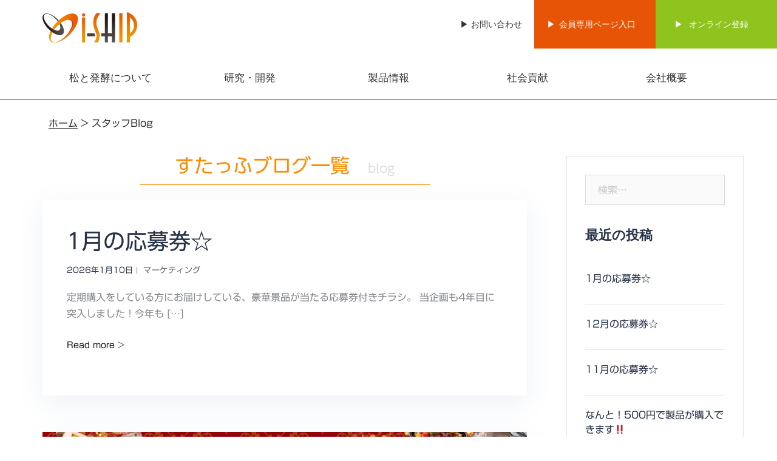

--- FILE ---
content_type: text/html; charset=UTF-8
request_url: https://i-ship.jp/blog/
body_size: 185721
content:
<!DOCTYPE html>
<html dir="ltr" lang="ja"
	prefix="og: https://ogp.me/ns#" >
<head>
<meta charset="UTF-8">
<meta name="viewport" content="width=device-width, initial-scale=1">
<link rel="profile" href="https://gmpg.org/xfn/11">
<link rel="pingback" href="https://i-ship.jp/wp/xmlrpc.php">

<title>スタッフBlog - 株式会社アイシップ</title>

		<!-- All in One SEO 4.2.1.1 -->
		<meta name="description" content="株式会社アイシップのすたっふブログ一覧です。美と健康に輝く価値ある長寿 健康食品、化粧品などの販売、健康・美容情報サービス" />
		<meta name="robots" content="max-image-preview:large" />
		<meta name="google-site-verification" content="fU2jWN4-AwVQ_kAvzdg2E9Cn368-24DpbkgAAxTEyxY" />
		<link rel="canonical" href="https://i-ship.jp/blog/" />
		<link rel="next" href="https://i-ship.jp/blog/page/2/" />
		<meta property="og:locale" content="ja_JP" />
		<meta property="og:site_name" content="株式会社アイシップ - Just another WordPress site" />
		<meta property="og:type" content="article" />
		<meta property="og:title" content="スタッフBlog - 株式会社アイシップ" />
		<meta property="og:description" content="株式会社アイシップのすたっふブログ一覧です。美と健康に輝く価値ある長寿 健康食品、化粧品などの販売、健康・美容情報サービス" />
		<meta property="og:url" content="https://i-ship.jp/blog/" />
		<meta property="og:image" content="https://i-ship.jp/wp/wp-content/uploads/i-ship-ogp.png" />
		<meta property="og:image:secure_url" content="https://i-ship.jp/wp/wp-content/uploads/i-ship-ogp.png" />
		<meta property="og:image:width" content="2560" />
		<meta property="og:image:height" content="1400" />
		<meta property="article:published_time" content="2019-10-30T11:06:45+00:00" />
		<meta property="article:modified_time" content="2020-04-03T02:12:19+00:00" />
		<meta name="twitter:card" content="summary_large_image" />
		<meta name="twitter:title" content="スタッフBlog - 株式会社アイシップ" />
		<meta name="twitter:description" content="株式会社アイシップのすたっふブログ一覧です。美と健康に輝く価値ある長寿 健康食品、化粧品などの販売、健康・美容情報サービス" />
		<meta name="twitter:image" content="https://i-ship.jp/wp/wp-content/uploads/i-ship-ogp.png" />
		<script type="application/ld+json" class="aioseo-schema">
			{"@context":"https:\/\/schema.org","@graph":[{"@type":"WebSite","@id":"https:\/\/i-ship.jp\/#website","url":"https:\/\/i-ship.jp\/","name":"\u682a\u5f0f\u4f1a\u793e\u30a2\u30a4\u30b7\u30c3\u30d7","description":"Just another WordPress site","inLanguage":"ja","publisher":{"@id":"https:\/\/i-ship.jp\/#organization"}},{"@type":"Organization","@id":"https:\/\/i-ship.jp\/#organization","name":"\u682a\u5f0f\u4f1a\u793e\u30a2\u30a4\u30b7\u30c3\u30d7","url":"https:\/\/i-ship.jp\/"},{"@type":"BreadcrumbList","@id":"https:\/\/i-ship.jp\/blog\/#breadcrumblist","itemListElement":[{"@type":"ListItem","@id":"https:\/\/i-ship.jp\/#listItem","position":1,"item":{"@type":"WebPage","@id":"https:\/\/i-ship.jp\/","name":"\u30db\u30fc\u30e0","description":"\u682a\u5f0f\u4f1a\u793e\u30a2\u30a4\u30b7\u30c3\u30d7\u306e\u3059\u305f\u3063\u3075\u30d6\u30ed\u30b0\u4e00\u89a7\u3067\u3059\u3002\u7f8e\u3068\u5065\u5eb7\u306b\u8f1d\u304f\u4fa1\u5024\u3042\u308b\u9577\u5bff \u5065\u5eb7\u98df\u54c1\u3001\u5316\u7ca7\u54c1\u306a\u3069\u306e\u8ca9\u58f2\u3001\u5065\u5eb7\u30fb\u7f8e\u5bb9\u60c5\u5831\u30b5\u30fc\u30d3\u30b9","url":"https:\/\/i-ship.jp\/"},"nextItem":"https:\/\/i-ship.jp\/blog\/#listItem"},{"@type":"ListItem","@id":"https:\/\/i-ship.jp\/blog\/#listItem","position":2,"item":{"@type":"WebPage","@id":"https:\/\/i-ship.jp\/blog\/","name":"\u30b9\u30bf\u30c3\u30d5Blog","description":"\u682a\u5f0f\u4f1a\u793e\u30a2\u30a4\u30b7\u30c3\u30d7\u306e\u3059\u305f\u3063\u3075\u30d6\u30ed\u30b0\u4e00\u89a7\u3067\u3059\u3002\u7f8e\u3068\u5065\u5eb7\u306b\u8f1d\u304f\u4fa1\u5024\u3042\u308b\u9577\u5bff \u5065\u5eb7\u98df\u54c1\u3001\u5316\u7ca7\u54c1\u306a\u3069\u306e\u8ca9\u58f2\u3001\u5065\u5eb7\u30fb\u7f8e\u5bb9\u60c5\u5831\u30b5\u30fc\u30d3\u30b9","url":"https:\/\/i-ship.jp\/blog\/"},"previousItem":"https:\/\/i-ship.jp\/#listItem"}]},{"@type":"CollectionPage","@id":"https:\/\/i-ship.jp\/blog\/#collectionpage","url":"https:\/\/i-ship.jp\/blog\/","name":"\u30b9\u30bf\u30c3\u30d5Blog - \u682a\u5f0f\u4f1a\u793e\u30a2\u30a4\u30b7\u30c3\u30d7","description":"\u682a\u5f0f\u4f1a\u793e\u30a2\u30a4\u30b7\u30c3\u30d7\u306e\u3059\u305f\u3063\u3075\u30d6\u30ed\u30b0\u4e00\u89a7\u3067\u3059\u3002\u7f8e\u3068\u5065\u5eb7\u306b\u8f1d\u304f\u4fa1\u5024\u3042\u308b\u9577\u5bff \u5065\u5eb7\u98df\u54c1\u3001\u5316\u7ca7\u54c1\u306a\u3069\u306e\u8ca9\u58f2\u3001\u5065\u5eb7\u30fb\u7f8e\u5bb9\u60c5\u5831\u30b5\u30fc\u30d3\u30b9","inLanguage":"ja","isPartOf":{"@id":"https:\/\/i-ship.jp\/#website"},"breadcrumb":{"@id":"https:\/\/i-ship.jp\/blog\/#breadcrumblist"}}]}
		</script>
		<!-- All in One SEO -->

<link rel='dns-prefetch' href='//webfonts.sakura.ne.jp' />
<link rel='dns-prefetch' href='//fonts.googleapis.com' />
<link rel='dns-prefetch' href='//s.w.org' />
<link rel="alternate" type="application/rss+xml" title="株式会社アイシップ &raquo; フィード" href="https://i-ship.jp/feed/" />
<link rel="alternate" type="application/rss+xml" title="株式会社アイシップ &raquo; コメントフィード" href="https://i-ship.jp/comments/feed/" />
		<!-- This site uses the Google Analytics by MonsterInsights plugin v9.11.1 - Using Analytics tracking - https://www.monsterinsights.com/ -->
							<script src="//www.googletagmanager.com/gtag/js?id=G-LD3758NP3J"  data-cfasync="false" data-wpfc-render="false" type="text/javascript" async></script>
			<script data-cfasync="false" data-wpfc-render="false" type="text/javascript">
				var mi_version = '9.11.1';
				var mi_track_user = true;
				var mi_no_track_reason = '';
								var MonsterInsightsDefaultLocations = {"page_location":"https:\/\/i-ship.jp\/blog\/"};
								if ( typeof MonsterInsightsPrivacyGuardFilter === 'function' ) {
					var MonsterInsightsLocations = (typeof MonsterInsightsExcludeQuery === 'object') ? MonsterInsightsPrivacyGuardFilter( MonsterInsightsExcludeQuery ) : MonsterInsightsPrivacyGuardFilter( MonsterInsightsDefaultLocations );
				} else {
					var MonsterInsightsLocations = (typeof MonsterInsightsExcludeQuery === 'object') ? MonsterInsightsExcludeQuery : MonsterInsightsDefaultLocations;
				}

								var disableStrs = [
										'ga-disable-G-LD3758NP3J',
									];

				/* Function to detect opted out users */
				function __gtagTrackerIsOptedOut() {
					for (var index = 0; index < disableStrs.length; index++) {
						if (document.cookie.indexOf(disableStrs[index] + '=true') > -1) {
							return true;
						}
					}

					return false;
				}

				/* Disable tracking if the opt-out cookie exists. */
				if (__gtagTrackerIsOptedOut()) {
					for (var index = 0; index < disableStrs.length; index++) {
						window[disableStrs[index]] = true;
					}
				}

				/* Opt-out function */
				function __gtagTrackerOptout() {
					for (var index = 0; index < disableStrs.length; index++) {
						document.cookie = disableStrs[index] + '=true; expires=Thu, 31 Dec 2099 23:59:59 UTC; path=/';
						window[disableStrs[index]] = true;
					}
				}

				if ('undefined' === typeof gaOptout) {
					function gaOptout() {
						__gtagTrackerOptout();
					}
				}
								window.dataLayer = window.dataLayer || [];

				window.MonsterInsightsDualTracker = {
					helpers: {},
					trackers: {},
				};
				if (mi_track_user) {
					function __gtagDataLayer() {
						dataLayer.push(arguments);
					}

					function __gtagTracker(type, name, parameters) {
						if (!parameters) {
							parameters = {};
						}

						if (parameters.send_to) {
							__gtagDataLayer.apply(null, arguments);
							return;
						}

						if (type === 'event') {
														parameters.send_to = monsterinsights_frontend.v4_id;
							var hookName = name;
							if (typeof parameters['event_category'] !== 'undefined') {
								hookName = parameters['event_category'] + ':' + name;
							}

							if (typeof MonsterInsightsDualTracker.trackers[hookName] !== 'undefined') {
								MonsterInsightsDualTracker.trackers[hookName](parameters);
							} else {
								__gtagDataLayer('event', name, parameters);
							}
							
						} else {
							__gtagDataLayer.apply(null, arguments);
						}
					}

					__gtagTracker('js', new Date());
					__gtagTracker('set', {
						'developer_id.dZGIzZG': true,
											});
					if ( MonsterInsightsLocations.page_location ) {
						__gtagTracker('set', MonsterInsightsLocations);
					}
										__gtagTracker('config', 'G-LD3758NP3J', {"forceSSL":"true","link_attribution":"true"} );
										window.gtag = __gtagTracker;										(function () {
						/* https://developers.google.com/analytics/devguides/collection/analyticsjs/ */
						/* ga and __gaTracker compatibility shim. */
						var noopfn = function () {
							return null;
						};
						var newtracker = function () {
							return new Tracker();
						};
						var Tracker = function () {
							return null;
						};
						var p = Tracker.prototype;
						p.get = noopfn;
						p.set = noopfn;
						p.send = function () {
							var args = Array.prototype.slice.call(arguments);
							args.unshift('send');
							__gaTracker.apply(null, args);
						};
						var __gaTracker = function () {
							var len = arguments.length;
							if (len === 0) {
								return;
							}
							var f = arguments[len - 1];
							if (typeof f !== 'object' || f === null || typeof f.hitCallback !== 'function') {
								if ('send' === arguments[0]) {
									var hitConverted, hitObject = false, action;
									if ('event' === arguments[1]) {
										if ('undefined' !== typeof arguments[3]) {
											hitObject = {
												'eventAction': arguments[3],
												'eventCategory': arguments[2],
												'eventLabel': arguments[4],
												'value': arguments[5] ? arguments[5] : 1,
											}
										}
									}
									if ('pageview' === arguments[1]) {
										if ('undefined' !== typeof arguments[2]) {
											hitObject = {
												'eventAction': 'page_view',
												'page_path': arguments[2],
											}
										}
									}
									if (typeof arguments[2] === 'object') {
										hitObject = arguments[2];
									}
									if (typeof arguments[5] === 'object') {
										Object.assign(hitObject, arguments[5]);
									}
									if ('undefined' !== typeof arguments[1].hitType) {
										hitObject = arguments[1];
										if ('pageview' === hitObject.hitType) {
											hitObject.eventAction = 'page_view';
										}
									}
									if (hitObject) {
										action = 'timing' === arguments[1].hitType ? 'timing_complete' : hitObject.eventAction;
										hitConverted = mapArgs(hitObject);
										__gtagTracker('event', action, hitConverted);
									}
								}
								return;
							}

							function mapArgs(args) {
								var arg, hit = {};
								var gaMap = {
									'eventCategory': 'event_category',
									'eventAction': 'event_action',
									'eventLabel': 'event_label',
									'eventValue': 'event_value',
									'nonInteraction': 'non_interaction',
									'timingCategory': 'event_category',
									'timingVar': 'name',
									'timingValue': 'value',
									'timingLabel': 'event_label',
									'page': 'page_path',
									'location': 'page_location',
									'title': 'page_title',
									'referrer' : 'page_referrer',
								};
								for (arg in args) {
																		if (!(!args.hasOwnProperty(arg) || !gaMap.hasOwnProperty(arg))) {
										hit[gaMap[arg]] = args[arg];
									} else {
										hit[arg] = args[arg];
									}
								}
								return hit;
							}

							try {
								f.hitCallback();
							} catch (ex) {
							}
						};
						__gaTracker.create = newtracker;
						__gaTracker.getByName = newtracker;
						__gaTracker.getAll = function () {
							return [];
						};
						__gaTracker.remove = noopfn;
						__gaTracker.loaded = true;
						window['__gaTracker'] = __gaTracker;
					})();
									} else {
										console.log("");
					(function () {
						function __gtagTracker() {
							return null;
						}

						window['__gtagTracker'] = __gtagTracker;
						window['gtag'] = __gtagTracker;
					})();
									}
			</script>
							<!-- / Google Analytics by MonsterInsights -->
		<script type="text/javascript">
window._wpemojiSettings = {"baseUrl":"https:\/\/s.w.org\/images\/core\/emoji\/14.0.0\/72x72\/","ext":".png","svgUrl":"https:\/\/s.w.org\/images\/core\/emoji\/14.0.0\/svg\/","svgExt":".svg","source":{"concatemoji":"https:\/\/i-ship.jp\/wp\/wp-includes\/js\/wp-emoji-release.min.js?ver=6.0.11"}};
/*! This file is auto-generated */
!function(e,a,t){var n,r,o,i=a.createElement("canvas"),p=i.getContext&&i.getContext("2d");function s(e,t){var a=String.fromCharCode,e=(p.clearRect(0,0,i.width,i.height),p.fillText(a.apply(this,e),0,0),i.toDataURL());return p.clearRect(0,0,i.width,i.height),p.fillText(a.apply(this,t),0,0),e===i.toDataURL()}function c(e){var t=a.createElement("script");t.src=e,t.defer=t.type="text/javascript",a.getElementsByTagName("head")[0].appendChild(t)}for(o=Array("flag","emoji"),t.supports={everything:!0,everythingExceptFlag:!0},r=0;r<o.length;r++)t.supports[o[r]]=function(e){if(!p||!p.fillText)return!1;switch(p.textBaseline="top",p.font="600 32px Arial",e){case"flag":return s([127987,65039,8205,9895,65039],[127987,65039,8203,9895,65039])?!1:!s([55356,56826,55356,56819],[55356,56826,8203,55356,56819])&&!s([55356,57332,56128,56423,56128,56418,56128,56421,56128,56430,56128,56423,56128,56447],[55356,57332,8203,56128,56423,8203,56128,56418,8203,56128,56421,8203,56128,56430,8203,56128,56423,8203,56128,56447]);case"emoji":return!s([129777,127995,8205,129778,127999],[129777,127995,8203,129778,127999])}return!1}(o[r]),t.supports.everything=t.supports.everything&&t.supports[o[r]],"flag"!==o[r]&&(t.supports.everythingExceptFlag=t.supports.everythingExceptFlag&&t.supports[o[r]]);t.supports.everythingExceptFlag=t.supports.everythingExceptFlag&&!t.supports.flag,t.DOMReady=!1,t.readyCallback=function(){t.DOMReady=!0},t.supports.everything||(n=function(){t.readyCallback()},a.addEventListener?(a.addEventListener("DOMContentLoaded",n,!1),e.addEventListener("load",n,!1)):(e.attachEvent("onload",n),a.attachEvent("onreadystatechange",function(){"complete"===a.readyState&&t.readyCallback()})),(e=t.source||{}).concatemoji?c(e.concatemoji):e.wpemoji&&e.twemoji&&(c(e.twemoji),c(e.wpemoji)))}(window,document,window._wpemojiSettings);
</script>
<style type="text/css">
img.wp-smiley,
img.emoji {
	display: inline !important;
	border: none !important;
	box-shadow: none !important;
	height: 1em !important;
	width: 1em !important;
	margin: 0 0.07em !important;
	vertical-align: -0.1em !important;
	background: none !important;
	padding: 0 !important;
}
</style>
	<link rel='stylesheet' id='st-stylesheet-css'  href='https://i-ship.jp/wp/wp-content/plugins/sydney-toolbox/css/styles.min.css?ver=20220107' type='text/css' media='all' />
<link rel='stylesheet' id='sydney-bootstrap-css'  href='https://i-ship.jp/wp/wp-content/themes/sydney/css/bootstrap/bootstrap.min.css?ver=1' type='text/css' media='all' />
<link rel='stylesheet' id='wp-block-library-css'  href='https://i-ship.jp/wp/wp-includes/css/dist/block-library/style.min.css?ver=6.0.11' type='text/css' media='all' />
<style id='global-styles-inline-css' type='text/css'>
body{--wp--preset--color--black: #000000;--wp--preset--color--cyan-bluish-gray: #abb8c3;--wp--preset--color--white: #ffffff;--wp--preset--color--pale-pink: #f78da7;--wp--preset--color--vivid-red: #cf2e2e;--wp--preset--color--luminous-vivid-orange: #ff6900;--wp--preset--color--luminous-vivid-amber: #fcb900;--wp--preset--color--light-green-cyan: #7bdcb5;--wp--preset--color--vivid-green-cyan: #00d084;--wp--preset--color--pale-cyan-blue: #8ed1fc;--wp--preset--color--vivid-cyan-blue: #0693e3;--wp--preset--color--vivid-purple: #9b51e0;--wp--preset--gradient--vivid-cyan-blue-to-vivid-purple: linear-gradient(135deg,rgba(6,147,227,1) 0%,rgb(155,81,224) 100%);--wp--preset--gradient--light-green-cyan-to-vivid-green-cyan: linear-gradient(135deg,rgb(122,220,180) 0%,rgb(0,208,130) 100%);--wp--preset--gradient--luminous-vivid-amber-to-luminous-vivid-orange: linear-gradient(135deg,rgba(252,185,0,1) 0%,rgba(255,105,0,1) 100%);--wp--preset--gradient--luminous-vivid-orange-to-vivid-red: linear-gradient(135deg,rgba(255,105,0,1) 0%,rgb(207,46,46) 100%);--wp--preset--gradient--very-light-gray-to-cyan-bluish-gray: linear-gradient(135deg,rgb(238,238,238) 0%,rgb(169,184,195) 100%);--wp--preset--gradient--cool-to-warm-spectrum: linear-gradient(135deg,rgb(74,234,220) 0%,rgb(151,120,209) 20%,rgb(207,42,186) 40%,rgb(238,44,130) 60%,rgb(251,105,98) 80%,rgb(254,248,76) 100%);--wp--preset--gradient--blush-light-purple: linear-gradient(135deg,rgb(255,206,236) 0%,rgb(152,150,240) 100%);--wp--preset--gradient--blush-bordeaux: linear-gradient(135deg,rgb(254,205,165) 0%,rgb(254,45,45) 50%,rgb(107,0,62) 100%);--wp--preset--gradient--luminous-dusk: linear-gradient(135deg,rgb(255,203,112) 0%,rgb(199,81,192) 50%,rgb(65,88,208) 100%);--wp--preset--gradient--pale-ocean: linear-gradient(135deg,rgb(255,245,203) 0%,rgb(182,227,212) 50%,rgb(51,167,181) 100%);--wp--preset--gradient--electric-grass: linear-gradient(135deg,rgb(202,248,128) 0%,rgb(113,206,126) 100%);--wp--preset--gradient--midnight: linear-gradient(135deg,rgb(2,3,129) 0%,rgb(40,116,252) 100%);--wp--preset--duotone--dark-grayscale: url('#wp-duotone-dark-grayscale');--wp--preset--duotone--grayscale: url('#wp-duotone-grayscale');--wp--preset--duotone--purple-yellow: url('#wp-duotone-purple-yellow');--wp--preset--duotone--blue-red: url('#wp-duotone-blue-red');--wp--preset--duotone--midnight: url('#wp-duotone-midnight');--wp--preset--duotone--magenta-yellow: url('#wp-duotone-magenta-yellow');--wp--preset--duotone--purple-green: url('#wp-duotone-purple-green');--wp--preset--duotone--blue-orange: url('#wp-duotone-blue-orange');--wp--preset--font-size--small: 13px;--wp--preset--font-size--medium: 20px;--wp--preset--font-size--large: 36px;--wp--preset--font-size--x-large: 42px;}.has-black-color{color: var(--wp--preset--color--black) !important;}.has-cyan-bluish-gray-color{color: var(--wp--preset--color--cyan-bluish-gray) !important;}.has-white-color{color: var(--wp--preset--color--white) !important;}.has-pale-pink-color{color: var(--wp--preset--color--pale-pink) !important;}.has-vivid-red-color{color: var(--wp--preset--color--vivid-red) !important;}.has-luminous-vivid-orange-color{color: var(--wp--preset--color--luminous-vivid-orange) !important;}.has-luminous-vivid-amber-color{color: var(--wp--preset--color--luminous-vivid-amber) !important;}.has-light-green-cyan-color{color: var(--wp--preset--color--light-green-cyan) !important;}.has-vivid-green-cyan-color{color: var(--wp--preset--color--vivid-green-cyan) !important;}.has-pale-cyan-blue-color{color: var(--wp--preset--color--pale-cyan-blue) !important;}.has-vivid-cyan-blue-color{color: var(--wp--preset--color--vivid-cyan-blue) !important;}.has-vivid-purple-color{color: var(--wp--preset--color--vivid-purple) !important;}.has-black-background-color{background-color: var(--wp--preset--color--black) !important;}.has-cyan-bluish-gray-background-color{background-color: var(--wp--preset--color--cyan-bluish-gray) !important;}.has-white-background-color{background-color: var(--wp--preset--color--white) !important;}.has-pale-pink-background-color{background-color: var(--wp--preset--color--pale-pink) !important;}.has-vivid-red-background-color{background-color: var(--wp--preset--color--vivid-red) !important;}.has-luminous-vivid-orange-background-color{background-color: var(--wp--preset--color--luminous-vivid-orange) !important;}.has-luminous-vivid-amber-background-color{background-color: var(--wp--preset--color--luminous-vivid-amber) !important;}.has-light-green-cyan-background-color{background-color: var(--wp--preset--color--light-green-cyan) !important;}.has-vivid-green-cyan-background-color{background-color: var(--wp--preset--color--vivid-green-cyan) !important;}.has-pale-cyan-blue-background-color{background-color: var(--wp--preset--color--pale-cyan-blue) !important;}.has-vivid-cyan-blue-background-color{background-color: var(--wp--preset--color--vivid-cyan-blue) !important;}.has-vivid-purple-background-color{background-color: var(--wp--preset--color--vivid-purple) !important;}.has-black-border-color{border-color: var(--wp--preset--color--black) !important;}.has-cyan-bluish-gray-border-color{border-color: var(--wp--preset--color--cyan-bluish-gray) !important;}.has-white-border-color{border-color: var(--wp--preset--color--white) !important;}.has-pale-pink-border-color{border-color: var(--wp--preset--color--pale-pink) !important;}.has-vivid-red-border-color{border-color: var(--wp--preset--color--vivid-red) !important;}.has-luminous-vivid-orange-border-color{border-color: var(--wp--preset--color--luminous-vivid-orange) !important;}.has-luminous-vivid-amber-border-color{border-color: var(--wp--preset--color--luminous-vivid-amber) !important;}.has-light-green-cyan-border-color{border-color: var(--wp--preset--color--light-green-cyan) !important;}.has-vivid-green-cyan-border-color{border-color: var(--wp--preset--color--vivid-green-cyan) !important;}.has-pale-cyan-blue-border-color{border-color: var(--wp--preset--color--pale-cyan-blue) !important;}.has-vivid-cyan-blue-border-color{border-color: var(--wp--preset--color--vivid-cyan-blue) !important;}.has-vivid-purple-border-color{border-color: var(--wp--preset--color--vivid-purple) !important;}.has-vivid-cyan-blue-to-vivid-purple-gradient-background{background: var(--wp--preset--gradient--vivid-cyan-blue-to-vivid-purple) !important;}.has-light-green-cyan-to-vivid-green-cyan-gradient-background{background: var(--wp--preset--gradient--light-green-cyan-to-vivid-green-cyan) !important;}.has-luminous-vivid-amber-to-luminous-vivid-orange-gradient-background{background: var(--wp--preset--gradient--luminous-vivid-amber-to-luminous-vivid-orange) !important;}.has-luminous-vivid-orange-to-vivid-red-gradient-background{background: var(--wp--preset--gradient--luminous-vivid-orange-to-vivid-red) !important;}.has-very-light-gray-to-cyan-bluish-gray-gradient-background{background: var(--wp--preset--gradient--very-light-gray-to-cyan-bluish-gray) !important;}.has-cool-to-warm-spectrum-gradient-background{background: var(--wp--preset--gradient--cool-to-warm-spectrum) !important;}.has-blush-light-purple-gradient-background{background: var(--wp--preset--gradient--blush-light-purple) !important;}.has-blush-bordeaux-gradient-background{background: var(--wp--preset--gradient--blush-bordeaux) !important;}.has-luminous-dusk-gradient-background{background: var(--wp--preset--gradient--luminous-dusk) !important;}.has-pale-ocean-gradient-background{background: var(--wp--preset--gradient--pale-ocean) !important;}.has-electric-grass-gradient-background{background: var(--wp--preset--gradient--electric-grass) !important;}.has-midnight-gradient-background{background: var(--wp--preset--gradient--midnight) !important;}.has-small-font-size{font-size: var(--wp--preset--font-size--small) !important;}.has-medium-font-size{font-size: var(--wp--preset--font-size--medium) !important;}.has-large-font-size{font-size: var(--wp--preset--font-size--large) !important;}.has-x-large-font-size{font-size: var(--wp--preset--font-size--x-large) !important;}
</style>
<style id='extendify-gutenberg-patterns-and-templates-utilities-inline-css' type='text/css'>
.ext-absolute{position:absolute!important}.ext-relative{position:relative!important}.ext-top-base{top:var(--wp--style--block-gap,1.75rem)!important}.ext-top-lg{top:var(--extendify--spacing--large,3rem)!important}.ext--top-base{top:calc(var(--wp--style--block-gap, 1.75rem)*-1)!important}.ext--top-lg{top:calc(var(--extendify--spacing--large, 3rem)*-1)!important}.ext-right-base{right:var(--wp--style--block-gap,1.75rem)!important}.ext-right-lg{right:var(--extendify--spacing--large,3rem)!important}.ext--right-base{right:calc(var(--wp--style--block-gap, 1.75rem)*-1)!important}.ext--right-lg{right:calc(var(--extendify--spacing--large, 3rem)*-1)!important}.ext-bottom-base{bottom:var(--wp--style--block-gap,1.75rem)!important}.ext-bottom-lg{bottom:var(--extendify--spacing--large,3rem)!important}.ext--bottom-base{bottom:calc(var(--wp--style--block-gap, 1.75rem)*-1)!important}.ext--bottom-lg{bottom:calc(var(--extendify--spacing--large, 3rem)*-1)!important}.ext-left-base{left:var(--wp--style--block-gap,1.75rem)!important}.ext-left-lg{left:var(--extendify--spacing--large,3rem)!important}.ext--left-base{left:calc(var(--wp--style--block-gap, 1.75rem)*-1)!important}.ext--left-lg{left:calc(var(--extendify--spacing--large, 3rem)*-1)!important}.ext-order-1{order:1!important}.ext-order-2{order:2!important}.ext-col-auto{grid-column:auto!important}.ext-col-span-1{grid-column:span 1/span 1!important}.ext-col-span-2{grid-column:span 2/span 2!important}.ext-col-span-3{grid-column:span 3/span 3!important}.ext-col-span-4{grid-column:span 4/span 4!important}.ext-col-span-5{grid-column:span 5/span 5!important}.ext-col-span-6{grid-column:span 6/span 6!important}.ext-col-span-7{grid-column:span 7/span 7!important}.ext-col-span-8{grid-column:span 8/span 8!important}.ext-col-span-9{grid-column:span 9/span 9!important}.ext-col-span-10{grid-column:span 10/span 10!important}.ext-col-span-11{grid-column:span 11/span 11!important}.ext-col-span-12{grid-column:span 12/span 12!important}.ext-col-span-full{grid-column:1/-1!important}.ext-col-start-1{grid-column-start:1!important}.ext-col-start-2{grid-column-start:2!important}.ext-col-start-3{grid-column-start:3!important}.ext-col-start-4{grid-column-start:4!important}.ext-col-start-5{grid-column-start:5!important}.ext-col-start-6{grid-column-start:6!important}.ext-col-start-7{grid-column-start:7!important}.ext-col-start-8{grid-column-start:8!important}.ext-col-start-9{grid-column-start:9!important}.ext-col-start-10{grid-column-start:10!important}.ext-col-start-11{grid-column-start:11!important}.ext-col-start-12{grid-column-start:12!important}.ext-col-start-13{grid-column-start:13!important}.ext-col-start-auto{grid-column-start:auto!important}.ext-col-end-1{grid-column-end:1!important}.ext-col-end-2{grid-column-end:2!important}.ext-col-end-3{grid-column-end:3!important}.ext-col-end-4{grid-column-end:4!important}.ext-col-end-5{grid-column-end:5!important}.ext-col-end-6{grid-column-end:6!important}.ext-col-end-7{grid-column-end:7!important}.ext-col-end-8{grid-column-end:8!important}.ext-col-end-9{grid-column-end:9!important}.ext-col-end-10{grid-column-end:10!important}.ext-col-end-11{grid-column-end:11!important}.ext-col-end-12{grid-column-end:12!important}.ext-col-end-13{grid-column-end:13!important}.ext-col-end-auto{grid-column-end:auto!important}.ext-row-auto{grid-row:auto!important}.ext-row-span-1{grid-row:span 1/span 1!important}.ext-row-span-2{grid-row:span 2/span 2!important}.ext-row-span-3{grid-row:span 3/span 3!important}.ext-row-span-4{grid-row:span 4/span 4!important}.ext-row-span-5{grid-row:span 5/span 5!important}.ext-row-span-6{grid-row:span 6/span 6!important}.ext-row-span-full{grid-row:1/-1!important}.ext-row-start-1{grid-row-start:1!important}.ext-row-start-2{grid-row-start:2!important}.ext-row-start-3{grid-row-start:3!important}.ext-row-start-4{grid-row-start:4!important}.ext-row-start-5{grid-row-start:5!important}.ext-row-start-6{grid-row-start:6!important}.ext-row-start-7{grid-row-start:7!important}.ext-row-start-auto{grid-row-start:auto!important}.ext-row-end-1{grid-row-end:1!important}.ext-row-end-2{grid-row-end:2!important}.ext-row-end-3{grid-row-end:3!important}.ext-row-end-4{grid-row-end:4!important}.ext-row-end-5{grid-row-end:5!important}.ext-row-end-6{grid-row-end:6!important}.ext-row-end-7{grid-row-end:7!important}.ext-row-end-auto{grid-row-end:auto!important}.ext-m-0:not([style*=margin]){margin:0!important}.ext-m-auto:not([style*=margin]){margin:auto!important}.ext-m-base:not([style*=margin]){margin:var(--wp--style--block-gap,1.75rem)!important}.ext-m-lg:not([style*=margin]){margin:var(--extendify--spacing--large,3rem)!important}.ext--m-base:not([style*=margin]){margin:calc(var(--wp--style--block-gap, 1.75rem)*-1)!important}.ext--m-lg:not([style*=margin]){margin:calc(var(--extendify--spacing--large, 3rem)*-1)!important}.ext-mx-0:not([style*=margin]){margin-left:0!important;margin-right:0!important}.ext-mx-auto:not([style*=margin]){margin-left:auto!important;margin-right:auto!important}.ext-mx-base:not([style*=margin]){margin-left:var(--wp--style--block-gap,1.75rem)!important;margin-right:var(--wp--style--block-gap,1.75rem)!important}.ext-mx-lg:not([style*=margin]){margin-left:var(--extendify--spacing--large,3rem)!important;margin-right:var(--extendify--spacing--large,3rem)!important}.ext--mx-base:not([style*=margin]){margin-left:calc(var(--wp--style--block-gap, 1.75rem)*-1)!important;margin-right:calc(var(--wp--style--block-gap, 1.75rem)*-1)!important}.ext--mx-lg:not([style*=margin]){margin-left:calc(var(--extendify--spacing--large, 3rem)*-1)!important;margin-right:calc(var(--extendify--spacing--large, 3rem)*-1)!important}.ext-my-0:not([style*=margin]){margin-bottom:0!important;margin-top:0!important}.ext-my-auto:not([style*=margin]){margin-bottom:auto!important;margin-top:auto!important}.ext-my-base:not([style*=margin]){margin-bottom:var(--wp--style--block-gap,1.75rem)!important;margin-top:var(--wp--style--block-gap,1.75rem)!important}.ext-my-lg:not([style*=margin]){margin-bottom:var(--extendify--spacing--large,3rem)!important;margin-top:var(--extendify--spacing--large,3rem)!important}.ext--my-base:not([style*=margin]){margin-bottom:calc(var(--wp--style--block-gap, 1.75rem)*-1)!important;margin-top:calc(var(--wp--style--block-gap, 1.75rem)*-1)!important}.ext--my-lg:not([style*=margin]){margin-bottom:calc(var(--extendify--spacing--large, 3rem)*-1)!important;margin-top:calc(var(--extendify--spacing--large, 3rem)*-1)!important}.ext-mt-0:not([style*=margin]){margin-top:0!important}.ext-mt-auto:not([style*=margin]){margin-top:auto!important}.ext-mt-base:not([style*=margin]){margin-top:var(--wp--style--block-gap,1.75rem)!important}.ext-mt-lg:not([style*=margin]){margin-top:var(--extendify--spacing--large,3rem)!important}.ext--mt-base:not([style*=margin]){margin-top:calc(var(--wp--style--block-gap, 1.75rem)*-1)!important}.ext--mt-lg:not([style*=margin]){margin-top:calc(var(--extendify--spacing--large, 3rem)*-1)!important}.ext-mr-0:not([style*=margin]){margin-right:0!important}.ext-mr-auto:not([style*=margin]){margin-right:auto!important}.ext-mr-base:not([style*=margin]){margin-right:var(--wp--style--block-gap,1.75rem)!important}.ext-mr-lg:not([style*=margin]){margin-right:var(--extendify--spacing--large,3rem)!important}.ext--mr-base:not([style*=margin]){margin-right:calc(var(--wp--style--block-gap, 1.75rem)*-1)!important}.ext--mr-lg:not([style*=margin]){margin-right:calc(var(--extendify--spacing--large, 3rem)*-1)!important}.ext-mb-0:not([style*=margin]){margin-bottom:0!important}.ext-mb-auto:not([style*=margin]){margin-bottom:auto!important}.ext-mb-base:not([style*=margin]){margin-bottom:var(--wp--style--block-gap,1.75rem)!important}.ext-mb-lg:not([style*=margin]){margin-bottom:var(--extendify--spacing--large,3rem)!important}.ext--mb-base:not([style*=margin]){margin-bottom:calc(var(--wp--style--block-gap, 1.75rem)*-1)!important}.ext--mb-lg:not([style*=margin]){margin-bottom:calc(var(--extendify--spacing--large, 3rem)*-1)!important}.ext-ml-0:not([style*=margin]){margin-left:0!important}.ext-ml-auto:not([style*=margin]){margin-left:auto!important}.ext-ml-base:not([style*=margin]){margin-left:var(--wp--style--block-gap,1.75rem)!important}.ext-ml-lg:not([style*=margin]){margin-left:var(--extendify--spacing--large,3rem)!important}.ext--ml-base:not([style*=margin]){margin-left:calc(var(--wp--style--block-gap, 1.75rem)*-1)!important}.ext--ml-lg:not([style*=margin]){margin-left:calc(var(--extendify--spacing--large, 3rem)*-1)!important}.ext-block{display:block!important}.ext-inline-block{display:inline-block!important}.ext-inline{display:inline!important}.ext-flex{display:flex!important}.ext-inline-flex{display:inline-flex!important}.ext-grid{display:grid!important}.ext-inline-grid{display:inline-grid!important}.ext-hidden{display:none!important}.ext-w-auto{width:auto!important}.ext-w-full{width:100%!important}.ext-max-w-full{max-width:100%!important}.ext-flex-1{flex:1 1 0%!important}.ext-flex-auto{flex:1 1 auto!important}.ext-flex-initial{flex:0 1 auto!important}.ext-flex-none{flex:none!important}.ext-flex-shrink-0{flex-shrink:0!important}.ext-flex-shrink{flex-shrink:1!important}.ext-flex-grow-0{flex-grow:0!important}.ext-flex-grow{flex-grow:1!important}.ext-list-none{list-style-type:none!important}.ext-grid-cols-1{grid-template-columns:repeat(1,minmax(0,1fr))!important}.ext-grid-cols-2{grid-template-columns:repeat(2,minmax(0,1fr))!important}.ext-grid-cols-3{grid-template-columns:repeat(3,minmax(0,1fr))!important}.ext-grid-cols-4{grid-template-columns:repeat(4,minmax(0,1fr))!important}.ext-grid-cols-5{grid-template-columns:repeat(5,minmax(0,1fr))!important}.ext-grid-cols-6{grid-template-columns:repeat(6,minmax(0,1fr))!important}.ext-grid-cols-7{grid-template-columns:repeat(7,minmax(0,1fr))!important}.ext-grid-cols-8{grid-template-columns:repeat(8,minmax(0,1fr))!important}.ext-grid-cols-9{grid-template-columns:repeat(9,minmax(0,1fr))!important}.ext-grid-cols-10{grid-template-columns:repeat(10,minmax(0,1fr))!important}.ext-grid-cols-11{grid-template-columns:repeat(11,minmax(0,1fr))!important}.ext-grid-cols-12{grid-template-columns:repeat(12,minmax(0,1fr))!important}.ext-grid-cols-none{grid-template-columns:none!important}.ext-grid-rows-1{grid-template-rows:repeat(1,minmax(0,1fr))!important}.ext-grid-rows-2{grid-template-rows:repeat(2,minmax(0,1fr))!important}.ext-grid-rows-3{grid-template-rows:repeat(3,minmax(0,1fr))!important}.ext-grid-rows-4{grid-template-rows:repeat(4,minmax(0,1fr))!important}.ext-grid-rows-5{grid-template-rows:repeat(5,minmax(0,1fr))!important}.ext-grid-rows-6{grid-template-rows:repeat(6,minmax(0,1fr))!important}.ext-grid-rows-none{grid-template-rows:none!important}.ext-flex-row{flex-direction:row!important}.ext-flex-row-reverse{flex-direction:row-reverse!important}.ext-flex-col{flex-direction:column!important}.ext-flex-col-reverse{flex-direction:column-reverse!important}.ext-flex-wrap{flex-wrap:wrap!important}.ext-flex-wrap-reverse{flex-wrap:wrap-reverse!important}.ext-flex-nowrap{flex-wrap:nowrap!important}.ext-items-start{align-items:flex-start!important}.ext-items-end{align-items:flex-end!important}.ext-items-center{align-items:center!important}.ext-items-baseline{align-items:baseline!important}.ext-items-stretch{align-items:stretch!important}.ext-justify-start{justify-content:flex-start!important}.ext-justify-end{justify-content:flex-end!important}.ext-justify-center{justify-content:center!important}.ext-justify-between{justify-content:space-between!important}.ext-justify-around{justify-content:space-around!important}.ext-justify-evenly{justify-content:space-evenly!important}.ext-justify-items-start{justify-items:start!important}.ext-justify-items-end{justify-items:end!important}.ext-justify-items-center{justify-items:center!important}.ext-justify-items-stretch{justify-items:stretch!important}.ext-gap-0{gap:0!important}.ext-gap-base{gap:var(--wp--style--block-gap,1.75rem)!important}.ext-gap-lg{gap:var(--extendify--spacing--large,3rem)!important}.ext-gap-x-0{-moz-column-gap:0!important;column-gap:0!important}.ext-gap-x-base{-moz-column-gap:var(--wp--style--block-gap,1.75rem)!important;column-gap:var(--wp--style--block-gap,1.75rem)!important}.ext-gap-x-lg{-moz-column-gap:var(--extendify--spacing--large,3rem)!important;column-gap:var(--extendify--spacing--large,3rem)!important}.ext-gap-y-0{row-gap:0!important}.ext-gap-y-base{row-gap:var(--wp--style--block-gap,1.75rem)!important}.ext-gap-y-lg{row-gap:var(--extendify--spacing--large,3rem)!important}.ext-justify-self-auto{justify-self:auto!important}.ext-justify-self-start{justify-self:start!important}.ext-justify-self-end{justify-self:end!important}.ext-justify-self-center{justify-self:center!important}.ext-justify-self-stretch{justify-self:stretch!important}.ext-rounded-none{border-radius:0!important}.ext-rounded-full{border-radius:9999px!important}.ext-rounded-t-none{border-top-left-radius:0!important;border-top-right-radius:0!important}.ext-rounded-t-full{border-top-left-radius:9999px!important;border-top-right-radius:9999px!important}.ext-rounded-r-none{border-bottom-right-radius:0!important;border-top-right-radius:0!important}.ext-rounded-r-full{border-bottom-right-radius:9999px!important;border-top-right-radius:9999px!important}.ext-rounded-b-none{border-bottom-left-radius:0!important;border-bottom-right-radius:0!important}.ext-rounded-b-full{border-bottom-left-radius:9999px!important;border-bottom-right-radius:9999px!important}.ext-rounded-l-none{border-bottom-left-radius:0!important;border-top-left-radius:0!important}.ext-rounded-l-full{border-bottom-left-radius:9999px!important;border-top-left-radius:9999px!important}.ext-rounded-tl-none{border-top-left-radius:0!important}.ext-rounded-tl-full{border-top-left-radius:9999px!important}.ext-rounded-tr-none{border-top-right-radius:0!important}.ext-rounded-tr-full{border-top-right-radius:9999px!important}.ext-rounded-br-none{border-bottom-right-radius:0!important}.ext-rounded-br-full{border-bottom-right-radius:9999px!important}.ext-rounded-bl-none{border-bottom-left-radius:0!important}.ext-rounded-bl-full{border-bottom-left-radius:9999px!important}.ext-border-0{border-width:0!important}.ext-border-t-0{border-top-width:0!important}.ext-border-r-0{border-right-width:0!important}.ext-border-b-0{border-bottom-width:0!important}.ext-border-l-0{border-left-width:0!important}.ext-p-0:not([style*=padding]){padding:0!important}.ext-p-base:not([style*=padding]){padding:var(--wp--style--block-gap,1.75rem)!important}.ext-p-lg:not([style*=padding]){padding:var(--extendify--spacing--large,3rem)!important}.ext-px-0:not([style*=padding]){padding-left:0!important;padding-right:0!important}.ext-px-base:not([style*=padding]){padding-left:var(--wp--style--block-gap,1.75rem)!important;padding-right:var(--wp--style--block-gap,1.75rem)!important}.ext-px-lg:not([style*=padding]){padding-left:var(--extendify--spacing--large,3rem)!important;padding-right:var(--extendify--spacing--large,3rem)!important}.ext-py-0:not([style*=padding]){padding-bottom:0!important;padding-top:0!important}.ext-py-base:not([style*=padding]){padding-bottom:var(--wp--style--block-gap,1.75rem)!important;padding-top:var(--wp--style--block-gap,1.75rem)!important}.ext-py-lg:not([style*=padding]){padding-bottom:var(--extendify--spacing--large,3rem)!important;padding-top:var(--extendify--spacing--large,3rem)!important}.ext-pt-0:not([style*=padding]){padding-top:0!important}.ext-pt-base:not([style*=padding]){padding-top:var(--wp--style--block-gap,1.75rem)!important}.ext-pt-lg:not([style*=padding]){padding-top:var(--extendify--spacing--large,3rem)!important}.ext-pr-0:not([style*=padding]){padding-right:0!important}.ext-pr-base:not([style*=padding]){padding-right:var(--wp--style--block-gap,1.75rem)!important}.ext-pr-lg:not([style*=padding]){padding-right:var(--extendify--spacing--large,3rem)!important}.ext-pb-0:not([style*=padding]){padding-bottom:0!important}.ext-pb-base:not([style*=padding]){padding-bottom:var(--wp--style--block-gap,1.75rem)!important}.ext-pb-lg:not([style*=padding]){padding-bottom:var(--extendify--spacing--large,3rem)!important}.ext-pl-0:not([style*=padding]){padding-left:0!important}.ext-pl-base:not([style*=padding]){padding-left:var(--wp--style--block-gap,1.75rem)!important}.ext-pl-lg:not([style*=padding]){padding-left:var(--extendify--spacing--large,3rem)!important}.ext-text-left{text-align:left!important}.ext-text-center{text-align:center!important}.ext-text-right{text-align:right!important}.ext-leading-none{line-height:1!important}.ext-leading-tight{line-height:1.25!important}.ext-leading-snug{line-height:1.375!important}.ext-leading-normal{line-height:1.5!important}.ext-leading-relaxed{line-height:1.625!important}.ext-leading-loose{line-height:2!important}.clip-path--rhombus img{-webkit-clip-path:polygon(15% 6%,80% 29%,84% 93%,23% 69%);clip-path:polygon(15% 6%,80% 29%,84% 93%,23% 69%)}.clip-path--diamond img{-webkit-clip-path:polygon(5% 29%,60% 2%,91% 64%,36% 89%);clip-path:polygon(5% 29%,60% 2%,91% 64%,36% 89%)}.clip-path--rhombus-alt img{-webkit-clip-path:polygon(14% 9%,85% 24%,91% 89%,19% 76%);clip-path:polygon(14% 9%,85% 24%,91% 89%,19% 76%)}.wp-block-columns[class*=fullwidth-cols]{margin-bottom:unset}.wp-block-column.editor\:pointer-events-none{margin-bottom:0!important;margin-top:0!important}.is-root-container.block-editor-block-list__layout>[data-align=full]:not(:first-of-type)>.wp-block-column.editor\:pointer-events-none,.is-root-container.block-editor-block-list__layout>[data-align=wide]>.wp-block-column.editor\:pointer-events-none{margin-top:calc(var(--wp--style--block-gap, 28px)*-1)!important}.ext .wp-block-columns .wp-block-column[style*=padding]{padding-left:0!important;padding-right:0!important}.ext .wp-block-columns+.wp-block-columns:not([class*=mt-]):not([class*=my-]):not([style*=margin]){margin-top:0!important}[class*=fullwidth-cols] .wp-block-column:first-child,[class*=fullwidth-cols] .wp-block-group:first-child{margin-top:0}[class*=fullwidth-cols] .wp-block-column:last-child,[class*=fullwidth-cols] .wp-block-group:last-child{margin-bottom:0}[class*=fullwidth-cols] .wp-block-column:first-child>*,[class*=fullwidth-cols] .wp-block-column>:first-child{margin-top:0}.ext .is-not-stacked-on-mobile .wp-block-column,[class*=fullwidth-cols] .wp-block-column>:last-child{margin-bottom:0}.wp-block-columns[class*=fullwidth-cols]:not(.is-not-stacked-on-mobile)>.wp-block-column:not(:last-child){margin-bottom:var(--wp--style--block-gap,1.75rem)}@media (min-width:782px){.wp-block-columns[class*=fullwidth-cols]:not(.is-not-stacked-on-mobile)>.wp-block-column:not(:last-child){margin-bottom:0}}.wp-block-columns[class*=fullwidth-cols].is-not-stacked-on-mobile>.wp-block-column{margin-bottom:0!important}@media (min-width:600px) and (max-width:781px){.wp-block-columns[class*=fullwidth-cols]:not(.is-not-stacked-on-mobile)>.wp-block-column:nth-child(2n){margin-left:var(--wp--style--block-gap,2em)}}@media (max-width:781px){.tablet\:fullwidth-cols.wp-block-columns:not(.is-not-stacked-on-mobile){flex-wrap:wrap}.tablet\:fullwidth-cols.wp-block-columns:not(.is-not-stacked-on-mobile)>.wp-block-column,.tablet\:fullwidth-cols.wp-block-columns:not(.is-not-stacked-on-mobile)>.wp-block-column:not([style*=margin]){margin-left:0!important}.tablet\:fullwidth-cols.wp-block-columns:not(.is-not-stacked-on-mobile)>.wp-block-column{flex-basis:100%!important}}@media (max-width:1079px){.desktop\:fullwidth-cols.wp-block-columns:not(.is-not-stacked-on-mobile){flex-wrap:wrap}.desktop\:fullwidth-cols.wp-block-columns:not(.is-not-stacked-on-mobile)>.wp-block-column,.desktop\:fullwidth-cols.wp-block-columns:not(.is-not-stacked-on-mobile)>.wp-block-column:not([style*=margin]){margin-left:0!important}.desktop\:fullwidth-cols.wp-block-columns:not(.is-not-stacked-on-mobile)>.wp-block-column{flex-basis:100%!important}.desktop\:fullwidth-cols.wp-block-columns:not(.is-not-stacked-on-mobile)>.wp-block-column:not(:last-child){margin-bottom:var(--wp--style--block-gap,1.75rem)!important}}.direction-rtl{direction:rtl}.direction-ltr{direction:ltr}.is-style-inline-list{padding-left:0!important}.is-style-inline-list li{list-style-type:none!important}@media (min-width:782px){.is-style-inline-list li{display:inline!important;margin-right:var(--wp--style--block-gap,1.75rem)!important}}@media (min-width:782px){.is-style-inline-list li:first-child{margin-left:0!important}}@media (min-width:782px){.is-style-inline-list li:last-child{margin-right:0!important}}.bring-to-front{position:relative;z-index:10}.text-stroke{-webkit-text-stroke-color:var(--wp--preset--color--background)}.text-stroke,.text-stroke--primary{-webkit-text-stroke-width:var(
        --wp--custom--typography--text-stroke-width,2px
    )}.text-stroke--primary{-webkit-text-stroke-color:var(--wp--preset--color--primary)}.text-stroke--secondary{-webkit-text-stroke-width:var(
        --wp--custom--typography--text-stroke-width,2px
    );-webkit-text-stroke-color:var(--wp--preset--color--secondary)}.editor\:no-caption .block-editor-rich-text__editable{display:none!important}.editor\:no-inserter .wp-block-column:not(.is-selected)>.block-list-appender,.editor\:no-inserter .wp-block-cover__inner-container>.block-list-appender,.editor\:no-inserter .wp-block-group__inner-container>.block-list-appender,.editor\:no-inserter>.block-list-appender{display:none}.editor\:no-resize .components-resizable-box__handle,.editor\:no-resize .components-resizable-box__handle:after,.editor\:no-resize .components-resizable-box__side-handle:before{display:none;pointer-events:none}.editor\:no-resize .components-resizable-box__container{display:block}.editor\:pointer-events-none{pointer-events:none}.is-style-angled{justify-content:flex-end}.ext .is-style-angled>[class*=_inner-container],.is-style-angled{align-items:center}.is-style-angled .wp-block-cover__image-background,.is-style-angled .wp-block-cover__video-background{-webkit-clip-path:polygon(0 0,30% 0,50% 100%,0 100%);clip-path:polygon(0 0,30% 0,50% 100%,0 100%);z-index:1}@media (min-width:782px){.is-style-angled .wp-block-cover__image-background,.is-style-angled .wp-block-cover__video-background{-webkit-clip-path:polygon(0 0,55% 0,65% 100%,0 100%);clip-path:polygon(0 0,55% 0,65% 100%,0 100%)}}.has-foreground-color{color:var(--wp--preset--color--foreground,#000)!important}.has-foreground-background-color{background-color:var(--wp--preset--color--foreground,#000)!important}.has-background-color{color:var(--wp--preset--color--background,#fff)!important}.has-background-background-color{background-color:var(--wp--preset--color--background,#fff)!important}.has-primary-color{color:var(--wp--preset--color--primary,#4b5563)!important}.has-primary-background-color{background-color:var(--wp--preset--color--primary,#4b5563)!important}.has-secondary-color{color:var(--wp--preset--color--secondary,#9ca3af)!important}.has-secondary-background-color{background-color:var(--wp--preset--color--secondary,#9ca3af)!important}.ext.has-text-color h1,.ext.has-text-color h2,.ext.has-text-color h3,.ext.has-text-color h4,.ext.has-text-color h5,.ext.has-text-color h6,.ext.has-text-color p{color:currentColor}.has-white-color{color:var(--wp--preset--color--white,#fff)!important}.has-black-color{color:var(--wp--preset--color--black,#000)!important}.has-ext-foreground-background-color{background-color:var(
        --wp--preset--color--foreground,var(--wp--preset--color--black,#000)
    )!important}.has-ext-primary-background-color{background-color:var(
        --wp--preset--color--primary,var(--wp--preset--color--cyan-bluish-gray,#000)
    )!important}.wp-block-button__link.has-black-background-color{border-color:var(--wp--preset--color--black,#000)}.wp-block-button__link.has-white-background-color{border-color:var(--wp--preset--color--white,#fff)}.has-ext-small-font-size{font-size:var(--wp--preset--font-size--ext-small)!important}.has-ext-medium-font-size{font-size:var(--wp--preset--font-size--ext-medium)!important}.has-ext-large-font-size{font-size:var(--wp--preset--font-size--ext-large)!important;line-height:1.2}.has-ext-x-large-font-size{font-size:var(--wp--preset--font-size--ext-x-large)!important;line-height:1}.has-ext-xx-large-font-size{font-size:var(--wp--preset--font-size--ext-xx-large)!important;line-height:1}.has-ext-x-large-font-size:not([style*=line-height]),.has-ext-xx-large-font-size:not([style*=line-height]){line-height:1.1}.ext .wp-block-group>*{margin-bottom:0;margin-top:0}.ext .wp-block-group>*+*{margin-bottom:0}.ext .wp-block-group>*+*,.ext h2{margin-top:var(--wp--style--block-gap,1.75rem)}.ext h2{margin-bottom:var(--wp--style--block-gap,1.75rem)}.has-ext-x-large-font-size+h3,.has-ext-x-large-font-size+p{margin-top:.5rem}.ext .wp-block-buttons>.wp-block-button.wp-block-button__width-25{min-width:12rem;width:calc(25% - var(--wp--style--block-gap, .5em)*.75)}.ext .ext-grid>[class*=_inner-container]{display:grid}.ext>[class*=_inner-container]>.ext-grid:not([class*=columns]),.ext>[class*=_inner-container]>.wp-block>.ext-grid:not([class*=columns]){display:initial!important}.ext .ext-grid-cols-1>[class*=_inner-container]{grid-template-columns:repeat(1,minmax(0,1fr))!important}.ext .ext-grid-cols-2>[class*=_inner-container]{grid-template-columns:repeat(2,minmax(0,1fr))!important}.ext .ext-grid-cols-3>[class*=_inner-container]{grid-template-columns:repeat(3,minmax(0,1fr))!important}.ext .ext-grid-cols-4>[class*=_inner-container]{grid-template-columns:repeat(4,minmax(0,1fr))!important}.ext .ext-grid-cols-5>[class*=_inner-container]{grid-template-columns:repeat(5,minmax(0,1fr))!important}.ext .ext-grid-cols-6>[class*=_inner-container]{grid-template-columns:repeat(6,minmax(0,1fr))!important}.ext .ext-grid-cols-7>[class*=_inner-container]{grid-template-columns:repeat(7,minmax(0,1fr))!important}.ext .ext-grid-cols-8>[class*=_inner-container]{grid-template-columns:repeat(8,minmax(0,1fr))!important}.ext .ext-grid-cols-9>[class*=_inner-container]{grid-template-columns:repeat(9,minmax(0,1fr))!important}.ext .ext-grid-cols-10>[class*=_inner-container]{grid-template-columns:repeat(10,minmax(0,1fr))!important}.ext .ext-grid-cols-11>[class*=_inner-container]{grid-template-columns:repeat(11,minmax(0,1fr))!important}.ext .ext-grid-cols-12>[class*=_inner-container]{grid-template-columns:repeat(12,minmax(0,1fr))!important}.ext .ext-grid-cols-13>[class*=_inner-container]{grid-template-columns:repeat(13,minmax(0,1fr))!important}.ext .ext-grid-cols-none>[class*=_inner-container]{grid-template-columns:none!important}.ext .ext-grid-rows-1>[class*=_inner-container]{grid-template-rows:repeat(1,minmax(0,1fr))!important}.ext .ext-grid-rows-2>[class*=_inner-container]{grid-template-rows:repeat(2,minmax(0,1fr))!important}.ext .ext-grid-rows-3>[class*=_inner-container]{grid-template-rows:repeat(3,minmax(0,1fr))!important}.ext .ext-grid-rows-4>[class*=_inner-container]{grid-template-rows:repeat(4,minmax(0,1fr))!important}.ext .ext-grid-rows-5>[class*=_inner-container]{grid-template-rows:repeat(5,minmax(0,1fr))!important}.ext .ext-grid-rows-6>[class*=_inner-container]{grid-template-rows:repeat(6,minmax(0,1fr))!important}.ext .ext-grid-rows-none>[class*=_inner-container]{grid-template-rows:none!important}.ext .ext-items-start>[class*=_inner-container]{align-items:flex-start!important}.ext .ext-items-end>[class*=_inner-container]{align-items:flex-end!important}.ext .ext-items-center>[class*=_inner-container]{align-items:center!important}.ext .ext-items-baseline>[class*=_inner-container]{align-items:baseline!important}.ext .ext-items-stretch>[class*=_inner-container]{align-items:stretch!important}.ext.wp-block-group>:last-child{margin-bottom:0}.ext .wp-block-group__inner-container{padding:0!important}.ext.has-background{padding-left:var(--wp--style--block-gap,1.75rem);padding-right:var(--wp--style--block-gap,1.75rem)}.ext [class*=inner-container]>.alignwide [class*=inner-container],.ext [class*=inner-container]>[data-align=wide] [class*=inner-container]{max-width:var(--responsive--alignwide-width,120rem)}.ext [class*=inner-container]>.alignwide [class*=inner-container]>*,.ext [class*=inner-container]>[data-align=wide] [class*=inner-container]>*{max-width:100%!important}.ext .wp-block-image{position:relative;text-align:center}.ext .wp-block-image img{display:inline-block;vertical-align:middle}body{--extendify--spacing--large:var(
        --wp--custom--spacing--large,clamp(2em,8vw,8em)
    );--wp--preset--font-size--ext-small:1rem;--wp--preset--font-size--ext-medium:1.125rem;--wp--preset--font-size--ext-large:clamp(1.65rem,3.5vw,2.15rem);--wp--preset--font-size--ext-x-large:clamp(3rem,6vw,4.75rem);--wp--preset--font-size--ext-xx-large:clamp(3.25rem,7.5vw,5.75rem);--wp--preset--color--black:#000;--wp--preset--color--white:#fff}.ext *{box-sizing:border-box}.block-editor-block-preview__content-iframe .ext [data-type="core/spacer"] .components-resizable-box__container{background:transparent!important}.block-editor-block-preview__content-iframe .ext [data-type="core/spacer"] .block-library-spacer__resize-container:before{display:none!important}.ext .wp-block-group__inner-container figure.wp-block-gallery.alignfull{margin-bottom:unset;margin-top:unset}.ext .alignwide{margin-left:auto!important;margin-right:auto!important}.is-root-container.block-editor-block-list__layout>[data-align=full]:not(:first-of-type)>.ext-my-0,.is-root-container.block-editor-block-list__layout>[data-align=wide]>.ext-my-0:not([style*=margin]){margin-top:calc(var(--wp--style--block-gap, 28px)*-1)!important}.block-editor-block-preview__content-iframe .preview\:min-h-50{min-height:50vw!important}.block-editor-block-preview__content-iframe .preview\:min-h-60{min-height:60vw!important}.block-editor-block-preview__content-iframe .preview\:min-h-70{min-height:70vw!important}.block-editor-block-preview__content-iframe .preview\:min-h-80{min-height:80vw!important}.block-editor-block-preview__content-iframe .preview\:min-h-100{min-height:100vw!important}.ext-mr-0.alignfull:not([style*=margin]):not([style*=margin]){margin-right:0!important}.ext-ml-0:not([style*=margin]):not([style*=margin]){margin-left:0!important}.is-root-container .wp-block[data-align=full]>.ext-mx-0:not([style*=margin]):not([style*=margin]){margin-left:calc(var(--wp--custom--spacing--outer, 0)*1)!important;margin-right:calc(var(--wp--custom--spacing--outer, 0)*1)!important;overflow:hidden;width:unset}@media (min-width:782px){.tablet\:ext-absolute{position:absolute!important}.tablet\:ext-relative{position:relative!important}.tablet\:ext-top-base{top:var(--wp--style--block-gap,1.75rem)!important}.tablet\:ext-top-lg{top:var(--extendify--spacing--large,3rem)!important}.tablet\:ext--top-base{top:calc(var(--wp--style--block-gap, 1.75rem)*-1)!important}.tablet\:ext--top-lg{top:calc(var(--extendify--spacing--large, 3rem)*-1)!important}.tablet\:ext-right-base{right:var(--wp--style--block-gap,1.75rem)!important}.tablet\:ext-right-lg{right:var(--extendify--spacing--large,3rem)!important}.tablet\:ext--right-base{right:calc(var(--wp--style--block-gap, 1.75rem)*-1)!important}.tablet\:ext--right-lg{right:calc(var(--extendify--spacing--large, 3rem)*-1)!important}.tablet\:ext-bottom-base{bottom:var(--wp--style--block-gap,1.75rem)!important}.tablet\:ext-bottom-lg{bottom:var(--extendify--spacing--large,3rem)!important}.tablet\:ext--bottom-base{bottom:calc(var(--wp--style--block-gap, 1.75rem)*-1)!important}.tablet\:ext--bottom-lg{bottom:calc(var(--extendify--spacing--large, 3rem)*-1)!important}.tablet\:ext-left-base{left:var(--wp--style--block-gap,1.75rem)!important}.tablet\:ext-left-lg{left:var(--extendify--spacing--large,3rem)!important}.tablet\:ext--left-base{left:calc(var(--wp--style--block-gap, 1.75rem)*-1)!important}.tablet\:ext--left-lg{left:calc(var(--extendify--spacing--large, 3rem)*-1)!important}.tablet\:ext-order-1{order:1!important}.tablet\:ext-order-2{order:2!important}.tablet\:ext-m-0:not([style*=margin]){margin:0!important}.tablet\:ext-m-auto:not([style*=margin]){margin:auto!important}.tablet\:ext-m-base:not([style*=margin]){margin:var(--wp--style--block-gap,1.75rem)!important}.tablet\:ext-m-lg:not([style*=margin]){margin:var(--extendify--spacing--large,3rem)!important}.tablet\:ext--m-base:not([style*=margin]){margin:calc(var(--wp--style--block-gap, 1.75rem)*-1)!important}.tablet\:ext--m-lg:not([style*=margin]){margin:calc(var(--extendify--spacing--large, 3rem)*-1)!important}.tablet\:ext-mx-0:not([style*=margin]){margin-left:0!important;margin-right:0!important}.tablet\:ext-mx-auto:not([style*=margin]){margin-left:auto!important;margin-right:auto!important}.tablet\:ext-mx-base:not([style*=margin]){margin-left:var(--wp--style--block-gap,1.75rem)!important;margin-right:var(--wp--style--block-gap,1.75rem)!important}.tablet\:ext-mx-lg:not([style*=margin]){margin-left:var(--extendify--spacing--large,3rem)!important;margin-right:var(--extendify--spacing--large,3rem)!important}.tablet\:ext--mx-base:not([style*=margin]){margin-left:calc(var(--wp--style--block-gap, 1.75rem)*-1)!important;margin-right:calc(var(--wp--style--block-gap, 1.75rem)*-1)!important}.tablet\:ext--mx-lg:not([style*=margin]){margin-left:calc(var(--extendify--spacing--large, 3rem)*-1)!important;margin-right:calc(var(--extendify--spacing--large, 3rem)*-1)!important}.tablet\:ext-my-0:not([style*=margin]){margin-bottom:0!important;margin-top:0!important}.tablet\:ext-my-auto:not([style*=margin]){margin-bottom:auto!important;margin-top:auto!important}.tablet\:ext-my-base:not([style*=margin]){margin-bottom:var(--wp--style--block-gap,1.75rem)!important;margin-top:var(--wp--style--block-gap,1.75rem)!important}.tablet\:ext-my-lg:not([style*=margin]){margin-bottom:var(--extendify--spacing--large,3rem)!important;margin-top:var(--extendify--spacing--large,3rem)!important}.tablet\:ext--my-base:not([style*=margin]){margin-bottom:calc(var(--wp--style--block-gap, 1.75rem)*-1)!important;margin-top:calc(var(--wp--style--block-gap, 1.75rem)*-1)!important}.tablet\:ext--my-lg:not([style*=margin]){margin-bottom:calc(var(--extendify--spacing--large, 3rem)*-1)!important;margin-top:calc(var(--extendify--spacing--large, 3rem)*-1)!important}.tablet\:ext-mt-0:not([style*=margin]){margin-top:0!important}.tablet\:ext-mt-auto:not([style*=margin]){margin-top:auto!important}.tablet\:ext-mt-base:not([style*=margin]){margin-top:var(--wp--style--block-gap,1.75rem)!important}.tablet\:ext-mt-lg:not([style*=margin]){margin-top:var(--extendify--spacing--large,3rem)!important}.tablet\:ext--mt-base:not([style*=margin]){margin-top:calc(var(--wp--style--block-gap, 1.75rem)*-1)!important}.tablet\:ext--mt-lg:not([style*=margin]){margin-top:calc(var(--extendify--spacing--large, 3rem)*-1)!important}.tablet\:ext-mr-0:not([style*=margin]){margin-right:0!important}.tablet\:ext-mr-auto:not([style*=margin]){margin-right:auto!important}.tablet\:ext-mr-base:not([style*=margin]){margin-right:var(--wp--style--block-gap,1.75rem)!important}.tablet\:ext-mr-lg:not([style*=margin]){margin-right:var(--extendify--spacing--large,3rem)!important}.tablet\:ext--mr-base:not([style*=margin]){margin-right:calc(var(--wp--style--block-gap, 1.75rem)*-1)!important}.tablet\:ext--mr-lg:not([style*=margin]){margin-right:calc(var(--extendify--spacing--large, 3rem)*-1)!important}.tablet\:ext-mb-0:not([style*=margin]){margin-bottom:0!important}.tablet\:ext-mb-auto:not([style*=margin]){margin-bottom:auto!important}.tablet\:ext-mb-base:not([style*=margin]){margin-bottom:var(--wp--style--block-gap,1.75rem)!important}.tablet\:ext-mb-lg:not([style*=margin]){margin-bottom:var(--extendify--spacing--large,3rem)!important}.tablet\:ext--mb-base:not([style*=margin]){margin-bottom:calc(var(--wp--style--block-gap, 1.75rem)*-1)!important}.tablet\:ext--mb-lg:not([style*=margin]){margin-bottom:calc(var(--extendify--spacing--large, 3rem)*-1)!important}.tablet\:ext-ml-0:not([style*=margin]){margin-left:0!important}.tablet\:ext-ml-auto:not([style*=margin]){margin-left:auto!important}.tablet\:ext-ml-base:not([style*=margin]){margin-left:var(--wp--style--block-gap,1.75rem)!important}.tablet\:ext-ml-lg:not([style*=margin]){margin-left:var(--extendify--spacing--large,3rem)!important}.tablet\:ext--ml-base:not([style*=margin]){margin-left:calc(var(--wp--style--block-gap, 1.75rem)*-1)!important}.tablet\:ext--ml-lg:not([style*=margin]){margin-left:calc(var(--extendify--spacing--large, 3rem)*-1)!important}.tablet\:ext-block{display:block!important}.tablet\:ext-inline-block{display:inline-block!important}.tablet\:ext-inline{display:inline!important}.tablet\:ext-flex{display:flex!important}.tablet\:ext-inline-flex{display:inline-flex!important}.tablet\:ext-grid{display:grid!important}.tablet\:ext-inline-grid{display:inline-grid!important}.tablet\:ext-hidden{display:none!important}.tablet\:ext-w-auto{width:auto!important}.tablet\:ext-w-full{width:100%!important}.tablet\:ext-max-w-full{max-width:100%!important}.tablet\:ext-flex-1{flex:1 1 0%!important}.tablet\:ext-flex-auto{flex:1 1 auto!important}.tablet\:ext-flex-initial{flex:0 1 auto!important}.tablet\:ext-flex-none{flex:none!important}.tablet\:ext-flex-shrink-0{flex-shrink:0!important}.tablet\:ext-flex-shrink{flex-shrink:1!important}.tablet\:ext-flex-grow-0{flex-grow:0!important}.tablet\:ext-flex-grow{flex-grow:1!important}.tablet\:ext-list-none{list-style-type:none!important}.tablet\:ext-grid-cols-1{grid-template-columns:repeat(1,minmax(0,1fr))!important}.tablet\:ext-grid-cols-2{grid-template-columns:repeat(2,minmax(0,1fr))!important}.tablet\:ext-grid-cols-3{grid-template-columns:repeat(3,minmax(0,1fr))!important}.tablet\:ext-grid-cols-4{grid-template-columns:repeat(4,minmax(0,1fr))!important}.tablet\:ext-grid-cols-5{grid-template-columns:repeat(5,minmax(0,1fr))!important}.tablet\:ext-grid-cols-6{grid-template-columns:repeat(6,minmax(0,1fr))!important}.tablet\:ext-grid-cols-7{grid-template-columns:repeat(7,minmax(0,1fr))!important}.tablet\:ext-grid-cols-8{grid-template-columns:repeat(8,minmax(0,1fr))!important}.tablet\:ext-grid-cols-9{grid-template-columns:repeat(9,minmax(0,1fr))!important}.tablet\:ext-grid-cols-10{grid-template-columns:repeat(10,minmax(0,1fr))!important}.tablet\:ext-grid-cols-11{grid-template-columns:repeat(11,minmax(0,1fr))!important}.tablet\:ext-grid-cols-12{grid-template-columns:repeat(12,minmax(0,1fr))!important}.tablet\:ext-grid-cols-none{grid-template-columns:none!important}.tablet\:ext-flex-row{flex-direction:row!important}.tablet\:ext-flex-row-reverse{flex-direction:row-reverse!important}.tablet\:ext-flex-col{flex-direction:column!important}.tablet\:ext-flex-col-reverse{flex-direction:column-reverse!important}.tablet\:ext-flex-wrap{flex-wrap:wrap!important}.tablet\:ext-flex-wrap-reverse{flex-wrap:wrap-reverse!important}.tablet\:ext-flex-nowrap{flex-wrap:nowrap!important}.tablet\:ext-items-start{align-items:flex-start!important}.tablet\:ext-items-end{align-items:flex-end!important}.tablet\:ext-items-center{align-items:center!important}.tablet\:ext-items-baseline{align-items:baseline!important}.tablet\:ext-items-stretch{align-items:stretch!important}.tablet\:ext-justify-start{justify-content:flex-start!important}.tablet\:ext-justify-end{justify-content:flex-end!important}.tablet\:ext-justify-center{justify-content:center!important}.tablet\:ext-justify-between{justify-content:space-between!important}.tablet\:ext-justify-around{justify-content:space-around!important}.tablet\:ext-justify-evenly{justify-content:space-evenly!important}.tablet\:ext-justify-items-start{justify-items:start!important}.tablet\:ext-justify-items-end{justify-items:end!important}.tablet\:ext-justify-items-center{justify-items:center!important}.tablet\:ext-justify-items-stretch{justify-items:stretch!important}.tablet\:ext-justify-self-auto{justify-self:auto!important}.tablet\:ext-justify-self-start{justify-self:start!important}.tablet\:ext-justify-self-end{justify-self:end!important}.tablet\:ext-justify-self-center{justify-self:center!important}.tablet\:ext-justify-self-stretch{justify-self:stretch!important}.tablet\:ext-p-0:not([style*=padding]){padding:0!important}.tablet\:ext-p-base:not([style*=padding]){padding:var(--wp--style--block-gap,1.75rem)!important}.tablet\:ext-p-lg:not([style*=padding]){padding:var(--extendify--spacing--large,3rem)!important}.tablet\:ext-px-0:not([style*=padding]){padding-left:0!important;padding-right:0!important}.tablet\:ext-px-base:not([style*=padding]){padding-left:var(--wp--style--block-gap,1.75rem)!important;padding-right:var(--wp--style--block-gap,1.75rem)!important}.tablet\:ext-px-lg:not([style*=padding]){padding-left:var(--extendify--spacing--large,3rem)!important;padding-right:var(--extendify--spacing--large,3rem)!important}.tablet\:ext-py-0:not([style*=padding]){padding-bottom:0!important;padding-top:0!important}.tablet\:ext-py-base:not([style*=padding]){padding-bottom:var(--wp--style--block-gap,1.75rem)!important;padding-top:var(--wp--style--block-gap,1.75rem)!important}.tablet\:ext-py-lg:not([style*=padding]){padding-bottom:var(--extendify--spacing--large,3rem)!important;padding-top:var(--extendify--spacing--large,3rem)!important}.tablet\:ext-pt-0:not([style*=padding]){padding-top:0!important}.tablet\:ext-pt-base:not([style*=padding]){padding-top:var(--wp--style--block-gap,1.75rem)!important}.tablet\:ext-pt-lg:not([style*=padding]){padding-top:var(--extendify--spacing--large,3rem)!important}.tablet\:ext-pr-0:not([style*=padding]){padding-right:0!important}.tablet\:ext-pr-base:not([style*=padding]){padding-right:var(--wp--style--block-gap,1.75rem)!important}.tablet\:ext-pr-lg:not([style*=padding]){padding-right:var(--extendify--spacing--large,3rem)!important}.tablet\:ext-pb-0:not([style*=padding]){padding-bottom:0!important}.tablet\:ext-pb-base:not([style*=padding]){padding-bottom:var(--wp--style--block-gap,1.75rem)!important}.tablet\:ext-pb-lg:not([style*=padding]){padding-bottom:var(--extendify--spacing--large,3rem)!important}.tablet\:ext-pl-0:not([style*=padding]){padding-left:0!important}.tablet\:ext-pl-base:not([style*=padding]){padding-left:var(--wp--style--block-gap,1.75rem)!important}.tablet\:ext-pl-lg:not([style*=padding]){padding-left:var(--extendify--spacing--large,3rem)!important}.tablet\:ext-text-left{text-align:left!important}.tablet\:ext-text-center{text-align:center!important}.tablet\:ext-text-right{text-align:right!important}}@media (min-width:1080px){.desktop\:ext-absolute{position:absolute!important}.desktop\:ext-relative{position:relative!important}.desktop\:ext-top-base{top:var(--wp--style--block-gap,1.75rem)!important}.desktop\:ext-top-lg{top:var(--extendify--spacing--large,3rem)!important}.desktop\:ext--top-base{top:calc(var(--wp--style--block-gap, 1.75rem)*-1)!important}.desktop\:ext--top-lg{top:calc(var(--extendify--spacing--large, 3rem)*-1)!important}.desktop\:ext-right-base{right:var(--wp--style--block-gap,1.75rem)!important}.desktop\:ext-right-lg{right:var(--extendify--spacing--large,3rem)!important}.desktop\:ext--right-base{right:calc(var(--wp--style--block-gap, 1.75rem)*-1)!important}.desktop\:ext--right-lg{right:calc(var(--extendify--spacing--large, 3rem)*-1)!important}.desktop\:ext-bottom-base{bottom:var(--wp--style--block-gap,1.75rem)!important}.desktop\:ext-bottom-lg{bottom:var(--extendify--spacing--large,3rem)!important}.desktop\:ext--bottom-base{bottom:calc(var(--wp--style--block-gap, 1.75rem)*-1)!important}.desktop\:ext--bottom-lg{bottom:calc(var(--extendify--spacing--large, 3rem)*-1)!important}.desktop\:ext-left-base{left:var(--wp--style--block-gap,1.75rem)!important}.desktop\:ext-left-lg{left:var(--extendify--spacing--large,3rem)!important}.desktop\:ext--left-base{left:calc(var(--wp--style--block-gap, 1.75rem)*-1)!important}.desktop\:ext--left-lg{left:calc(var(--extendify--spacing--large, 3rem)*-1)!important}.desktop\:ext-order-1{order:1!important}.desktop\:ext-order-2{order:2!important}.desktop\:ext-m-0:not([style*=margin]){margin:0!important}.desktop\:ext-m-auto:not([style*=margin]){margin:auto!important}.desktop\:ext-m-base:not([style*=margin]){margin:var(--wp--style--block-gap,1.75rem)!important}.desktop\:ext-m-lg:not([style*=margin]){margin:var(--extendify--spacing--large,3rem)!important}.desktop\:ext--m-base:not([style*=margin]){margin:calc(var(--wp--style--block-gap, 1.75rem)*-1)!important}.desktop\:ext--m-lg:not([style*=margin]){margin:calc(var(--extendify--spacing--large, 3rem)*-1)!important}.desktop\:ext-mx-0:not([style*=margin]){margin-left:0!important;margin-right:0!important}.desktop\:ext-mx-auto:not([style*=margin]){margin-left:auto!important;margin-right:auto!important}.desktop\:ext-mx-base:not([style*=margin]){margin-left:var(--wp--style--block-gap,1.75rem)!important;margin-right:var(--wp--style--block-gap,1.75rem)!important}.desktop\:ext-mx-lg:not([style*=margin]){margin-left:var(--extendify--spacing--large,3rem)!important;margin-right:var(--extendify--spacing--large,3rem)!important}.desktop\:ext--mx-base:not([style*=margin]){margin-left:calc(var(--wp--style--block-gap, 1.75rem)*-1)!important;margin-right:calc(var(--wp--style--block-gap, 1.75rem)*-1)!important}.desktop\:ext--mx-lg:not([style*=margin]){margin-left:calc(var(--extendify--spacing--large, 3rem)*-1)!important;margin-right:calc(var(--extendify--spacing--large, 3rem)*-1)!important}.desktop\:ext-my-0:not([style*=margin]){margin-bottom:0!important;margin-top:0!important}.desktop\:ext-my-auto:not([style*=margin]){margin-bottom:auto!important;margin-top:auto!important}.desktop\:ext-my-base:not([style*=margin]){margin-bottom:var(--wp--style--block-gap,1.75rem)!important;margin-top:var(--wp--style--block-gap,1.75rem)!important}.desktop\:ext-my-lg:not([style*=margin]){margin-bottom:var(--extendify--spacing--large,3rem)!important;margin-top:var(--extendify--spacing--large,3rem)!important}.desktop\:ext--my-base:not([style*=margin]){margin-bottom:calc(var(--wp--style--block-gap, 1.75rem)*-1)!important;margin-top:calc(var(--wp--style--block-gap, 1.75rem)*-1)!important}.desktop\:ext--my-lg:not([style*=margin]){margin-bottom:calc(var(--extendify--spacing--large, 3rem)*-1)!important;margin-top:calc(var(--extendify--spacing--large, 3rem)*-1)!important}.desktop\:ext-mt-0:not([style*=margin]){margin-top:0!important}.desktop\:ext-mt-auto:not([style*=margin]){margin-top:auto!important}.desktop\:ext-mt-base:not([style*=margin]){margin-top:var(--wp--style--block-gap,1.75rem)!important}.desktop\:ext-mt-lg:not([style*=margin]){margin-top:var(--extendify--spacing--large,3rem)!important}.desktop\:ext--mt-base:not([style*=margin]){margin-top:calc(var(--wp--style--block-gap, 1.75rem)*-1)!important}.desktop\:ext--mt-lg:not([style*=margin]){margin-top:calc(var(--extendify--spacing--large, 3rem)*-1)!important}.desktop\:ext-mr-0:not([style*=margin]){margin-right:0!important}.desktop\:ext-mr-auto:not([style*=margin]){margin-right:auto!important}.desktop\:ext-mr-base:not([style*=margin]){margin-right:var(--wp--style--block-gap,1.75rem)!important}.desktop\:ext-mr-lg:not([style*=margin]){margin-right:var(--extendify--spacing--large,3rem)!important}.desktop\:ext--mr-base:not([style*=margin]){margin-right:calc(var(--wp--style--block-gap, 1.75rem)*-1)!important}.desktop\:ext--mr-lg:not([style*=margin]){margin-right:calc(var(--extendify--spacing--large, 3rem)*-1)!important}.desktop\:ext-mb-0:not([style*=margin]){margin-bottom:0!important}.desktop\:ext-mb-auto:not([style*=margin]){margin-bottom:auto!important}.desktop\:ext-mb-base:not([style*=margin]){margin-bottom:var(--wp--style--block-gap,1.75rem)!important}.desktop\:ext-mb-lg:not([style*=margin]){margin-bottom:var(--extendify--spacing--large,3rem)!important}.desktop\:ext--mb-base:not([style*=margin]){margin-bottom:calc(var(--wp--style--block-gap, 1.75rem)*-1)!important}.desktop\:ext--mb-lg:not([style*=margin]){margin-bottom:calc(var(--extendify--spacing--large, 3rem)*-1)!important}.desktop\:ext-ml-0:not([style*=margin]){margin-left:0!important}.desktop\:ext-ml-auto:not([style*=margin]){margin-left:auto!important}.desktop\:ext-ml-base:not([style*=margin]){margin-left:var(--wp--style--block-gap,1.75rem)!important}.desktop\:ext-ml-lg:not([style*=margin]){margin-left:var(--extendify--spacing--large,3rem)!important}.desktop\:ext--ml-base:not([style*=margin]){margin-left:calc(var(--wp--style--block-gap, 1.75rem)*-1)!important}.desktop\:ext--ml-lg:not([style*=margin]){margin-left:calc(var(--extendify--spacing--large, 3rem)*-1)!important}.desktop\:ext-block{display:block!important}.desktop\:ext-inline-block{display:inline-block!important}.desktop\:ext-inline{display:inline!important}.desktop\:ext-flex{display:flex!important}.desktop\:ext-inline-flex{display:inline-flex!important}.desktop\:ext-grid{display:grid!important}.desktop\:ext-inline-grid{display:inline-grid!important}.desktop\:ext-hidden{display:none!important}.desktop\:ext-w-auto{width:auto!important}.desktop\:ext-w-full{width:100%!important}.desktop\:ext-max-w-full{max-width:100%!important}.desktop\:ext-flex-1{flex:1 1 0%!important}.desktop\:ext-flex-auto{flex:1 1 auto!important}.desktop\:ext-flex-initial{flex:0 1 auto!important}.desktop\:ext-flex-none{flex:none!important}.desktop\:ext-flex-shrink-0{flex-shrink:0!important}.desktop\:ext-flex-shrink{flex-shrink:1!important}.desktop\:ext-flex-grow-0{flex-grow:0!important}.desktop\:ext-flex-grow{flex-grow:1!important}.desktop\:ext-list-none{list-style-type:none!important}.desktop\:ext-grid-cols-1{grid-template-columns:repeat(1,minmax(0,1fr))!important}.desktop\:ext-grid-cols-2{grid-template-columns:repeat(2,minmax(0,1fr))!important}.desktop\:ext-grid-cols-3{grid-template-columns:repeat(3,minmax(0,1fr))!important}.desktop\:ext-grid-cols-4{grid-template-columns:repeat(4,minmax(0,1fr))!important}.desktop\:ext-grid-cols-5{grid-template-columns:repeat(5,minmax(0,1fr))!important}.desktop\:ext-grid-cols-6{grid-template-columns:repeat(6,minmax(0,1fr))!important}.desktop\:ext-grid-cols-7{grid-template-columns:repeat(7,minmax(0,1fr))!important}.desktop\:ext-grid-cols-8{grid-template-columns:repeat(8,minmax(0,1fr))!important}.desktop\:ext-grid-cols-9{grid-template-columns:repeat(9,minmax(0,1fr))!important}.desktop\:ext-grid-cols-10{grid-template-columns:repeat(10,minmax(0,1fr))!important}.desktop\:ext-grid-cols-11{grid-template-columns:repeat(11,minmax(0,1fr))!important}.desktop\:ext-grid-cols-12{grid-template-columns:repeat(12,minmax(0,1fr))!important}.desktop\:ext-grid-cols-none{grid-template-columns:none!important}.desktop\:ext-flex-row{flex-direction:row!important}.desktop\:ext-flex-row-reverse{flex-direction:row-reverse!important}.desktop\:ext-flex-col{flex-direction:column!important}.desktop\:ext-flex-col-reverse{flex-direction:column-reverse!important}.desktop\:ext-flex-wrap{flex-wrap:wrap!important}.desktop\:ext-flex-wrap-reverse{flex-wrap:wrap-reverse!important}.desktop\:ext-flex-nowrap{flex-wrap:nowrap!important}.desktop\:ext-items-start{align-items:flex-start!important}.desktop\:ext-items-end{align-items:flex-end!important}.desktop\:ext-items-center{align-items:center!important}.desktop\:ext-items-baseline{align-items:baseline!important}.desktop\:ext-items-stretch{align-items:stretch!important}.desktop\:ext-justify-start{justify-content:flex-start!important}.desktop\:ext-justify-end{justify-content:flex-end!important}.desktop\:ext-justify-center{justify-content:center!important}.desktop\:ext-justify-between{justify-content:space-between!important}.desktop\:ext-justify-around{justify-content:space-around!important}.desktop\:ext-justify-evenly{justify-content:space-evenly!important}.desktop\:ext-justify-items-start{justify-items:start!important}.desktop\:ext-justify-items-end{justify-items:end!important}.desktop\:ext-justify-items-center{justify-items:center!important}.desktop\:ext-justify-items-stretch{justify-items:stretch!important}.desktop\:ext-justify-self-auto{justify-self:auto!important}.desktop\:ext-justify-self-start{justify-self:start!important}.desktop\:ext-justify-self-end{justify-self:end!important}.desktop\:ext-justify-self-center{justify-self:center!important}.desktop\:ext-justify-self-stretch{justify-self:stretch!important}.desktop\:ext-p-0:not([style*=padding]){padding:0!important}.desktop\:ext-p-base:not([style*=padding]){padding:var(--wp--style--block-gap,1.75rem)!important}.desktop\:ext-p-lg:not([style*=padding]){padding:var(--extendify--spacing--large,3rem)!important}.desktop\:ext-px-0:not([style*=padding]){padding-left:0!important;padding-right:0!important}.desktop\:ext-px-base:not([style*=padding]){padding-left:var(--wp--style--block-gap,1.75rem)!important;padding-right:var(--wp--style--block-gap,1.75rem)!important}.desktop\:ext-px-lg:not([style*=padding]){padding-left:var(--extendify--spacing--large,3rem)!important;padding-right:var(--extendify--spacing--large,3rem)!important}.desktop\:ext-py-0:not([style*=padding]){padding-bottom:0!important;padding-top:0!important}.desktop\:ext-py-base:not([style*=padding]){padding-bottom:var(--wp--style--block-gap,1.75rem)!important;padding-top:var(--wp--style--block-gap,1.75rem)!important}.desktop\:ext-py-lg:not([style*=padding]){padding-bottom:var(--extendify--spacing--large,3rem)!important;padding-top:var(--extendify--spacing--large,3rem)!important}.desktop\:ext-pt-0:not([style*=padding]){padding-top:0!important}.desktop\:ext-pt-base:not([style*=padding]){padding-top:var(--wp--style--block-gap,1.75rem)!important}.desktop\:ext-pt-lg:not([style*=padding]){padding-top:var(--extendify--spacing--large,3rem)!important}.desktop\:ext-pr-0:not([style*=padding]){padding-right:0!important}.desktop\:ext-pr-base:not([style*=padding]){padding-right:var(--wp--style--block-gap,1.75rem)!important}.desktop\:ext-pr-lg:not([style*=padding]){padding-right:var(--extendify--spacing--large,3rem)!important}.desktop\:ext-pb-0:not([style*=padding]){padding-bottom:0!important}.desktop\:ext-pb-base:not([style*=padding]){padding-bottom:var(--wp--style--block-gap,1.75rem)!important}.desktop\:ext-pb-lg:not([style*=padding]){padding-bottom:var(--extendify--spacing--large,3rem)!important}.desktop\:ext-pl-0:not([style*=padding]){padding-left:0!important}.desktop\:ext-pl-base:not([style*=padding]){padding-left:var(--wp--style--block-gap,1.75rem)!important}.desktop\:ext-pl-lg:not([style*=padding]){padding-left:var(--extendify--spacing--large,3rem)!important}.desktop\:ext-text-left{text-align:left!important}.desktop\:ext-text-center{text-align:center!important}.desktop\:ext-text-right{text-align:right!important}}

</style>
<link rel='stylesheet' id='sydney-google-fonts-css'  href='https://fonts.googleapis.com/css?family=Raleway%3A400%2C600&#038;subset=latin&#038;display=swap' type='text/css' media='all' />
<link rel='stylesheet' id='sydney-style-css'  href='https://i-ship.jp/wp/wp-content/themes/sydney/style.css?ver=20200129' type='text/css' media='all' />
<style id='sydney-style-inline-css' type='text/css'>
.site-header { background-color:rgba(38,50,70,0.9);}
body, #mainnav ul ul a { font-family:Raleway;}
h1, h2, h3, h4, h5, h6, #mainnav ul li a, .portfolio-info, .roll-testimonials .name, .roll-team .team-content .name, .roll-team .team-item .team-pop .name, .roll-tabs .menu-tab li a, .roll-testimonials .name, .roll-project .project-filter li a, .roll-button, .roll-counter .name-count, .roll-counter .numb-count button, input[type="button"], input[type="reset"], input[type="submit"] { font-family:Raleway;}
.site-title { font-size:32px; }
.site-description { font-size:16px; }
#mainnav ul li a { font-size:15px; }
h1 { font-size:44px; }
h2 { font-size:22px; }
h3 { font-size:16px; }
h4 { font-size:14px; }
h5 { font-size:20px; }
h6 { font-size:18px; }
body { font-size:15px; }
.single .hentry .title-post { font-size:36px; }
.header-image { background-size:cover;}
.header-image { height:300px; }
.read-more-gt,.widget-area .widget_fp_social a,#mainnav ul li a:hover, .sydney_contact_info_widget span, .roll-team .team-content .name,.roll-team .team-item .team-pop .team-social li:hover a,.roll-infomation li.address:before,.roll-infomation li.phone:before,.roll-infomation li.email:before,.roll-testimonials .name,.roll-button.border,.roll-button:hover,.roll-icon-list .icon i,.roll-icon-list .content h3 a:hover,.roll-icon-box.white .content h3 a,.roll-icon-box .icon i,.roll-icon-box .content h3 a:hover,.switcher-container .switcher-icon a:focus,.go-top:hover,.hentry .meta-post a:hover,#mainnav > ul > li > a.active, #mainnav > ul > li > a:hover, button:hover, input[type="button"]:hover, input[type="reset"]:hover, input[type="submit"]:hover, .text-color, .social-menu-widget a, .social-menu-widget a:hover, .archive .team-social li a, a, h1 a, h2 a, h3 a, h4 a, h5 a, h6 a,.classic-alt .meta-post a,.single .hentry .meta-post a, .content-area.modern .hentry .meta-post span:before, .content-area.modern .post-cat { color:#d83a3a}
.reply,.woocommerce div.product .woocommerce-tabs ul.tabs li.active,.woocommerce #respond input#submit,.woocommerce a.button,.woocommerce button.button,.woocommerce input.button,.project-filter li a.active, .project-filter li a:hover,.preloader .pre-bounce1, .preloader .pre-bounce2,.roll-team .team-item .team-pop,.roll-progress .progress-animate,.roll-socials li a:hover,.roll-project .project-item .project-pop,.roll-project .project-filter li.active,.roll-project .project-filter li:hover,.roll-button.light:hover,.roll-button.border:hover,.roll-button,.roll-icon-box.white .icon,.owl-theme .owl-controls .owl-page.active span,.owl-theme .owl-controls.clickable .owl-page:hover span,.go-top,.bottom .socials li:hover a,.sidebar .widget:before,.blog-pagination ul li.active,.blog-pagination ul li:hover a,.content-area .hentry:after,.text-slider .maintitle:after,.error-wrap #search-submit:hover,#mainnav .sub-menu li:hover > a,#mainnav ul li ul:after, button, input[type="button"], input[type="reset"], input[type="submit"], .panel-grid-cell .widget-title:after { background-color:#d83a3a}
.roll-socials li a:hover,.roll-socials li a,.roll-button.light:hover,.roll-button.border,.roll-button,.roll-icon-list .icon,.roll-icon-box .icon,.owl-theme .owl-controls .owl-page span,.comment .comment-detail,.widget-tags .tag-list a:hover,.blog-pagination ul li,.hentry blockquote,.error-wrap #search-submit:hover,textarea:focus,input[type="text"]:focus,input[type="password"]:focus,input[type="datetime"]:focus,input[type="datetime-local"]:focus,input[type="date"]:focus,input[type="month"]:focus,input[type="time"]:focus,input[type="week"]:focus,input[type="number"]:focus,input[type="email"]:focus,input[type="url"]:focus,input[type="search"]:focus,input[type="tel"]:focus,input[type="color"]:focus, button, input[type="button"], input[type="reset"], input[type="submit"], .archive .team-social li a { border-color:#d83a3a}
.go-top:hover svg,.sydney_contact_info_widget span { fill:#d83a3a;}
.site-header.float-header { background-color:rgba(38,50,70,0.9);}
@media only screen and (max-width: 1024px) { .site-header { background-color:#263246;}}
.site-title a, .site-title a:hover { color:#ffffff}
.site-description { color:#ffffff}
#mainnav ul li a, #mainnav ul li::before { color:#ffffff}
#mainnav .sub-menu li a { color:#ffffff}
#mainnav .sub-menu li a { background:#263246}
.text-slider .maintitle, .text-slider .subtitle { color:#ffffff}
body { color:#868990}
#secondary { background-color:#ffffff}
#secondary, #secondary a { color:#767676}
.footer-widgets { background-color:#263246}
#sidebar-footer,#sidebar-footer a,.footer-widgets .widget-title { color:#868990}
.btn-menu .sydney-svg-icon { fill:#ffffff}
#mainnav ul li a:hover { color:#ffffff}
.site-footer { background-color:#1d2738}
.site-footer,.site-footer a { color:#868990}
.overlay { background-color:#000000}
.page-wrap { padding-top:100px;}
.page-wrap { padding-bottom:100px;}
.slide-inner { display:none;}
.slide-inner.text-slider-stopped { display:block;}
@media only screen and (max-width: 1025px) {		
			.mobile-slide {
				display: block;
			}
			.slide-item {
				background-image: none !important;
			}
			.header-slider {
			}
			.slide-item {
				height: auto !important;
			}
			.slide-inner {
				min-height: initial;
			} 
		}
@media only screen and (max-width: 780px) { 
    	h1 { font-size: 32px;}
		h2 { font-size: 28px;}
		h3 { font-size: 22px;}
		h4 { font-size: 18px;}
		h5 { font-size: 16px;}
		h6 { font-size: 14px;}
    }

</style>
<!--[if lte IE 9]>
<link rel='stylesheet' id='sydney-ie9-css'  href='https://i-ship.jp/wp/wp-content/themes/sydney/css/ie9.css?ver=6.0.11' type='text/css' media='all' />
<![endif]-->
<script type='text/javascript' src='https://i-ship.jp/wp/wp-includes/js/jquery/jquery.min.js?ver=3.6.0' id='jquery-core-js'></script>
<script type='text/javascript' src='https://i-ship.jp/wp/wp-includes/js/jquery/jquery-migrate.min.js?ver=3.3.2' id='jquery-migrate-js'></script>
<script type='text/javascript' src='//webfonts.sakura.ne.jp/js/sakurav3.js?fadein=0&#038;ver=3.1.0' id='typesquare_std-js'></script>
<script type='text/javascript' src='https://i-ship.jp/wp/wp-content/plugins/google-analytics-for-wordpress/assets/js/frontend-gtag.min.js?ver=9.11.1' id='monsterinsights-frontend-script-js'></script>
<script data-cfasync="false" data-wpfc-render="false" type="text/javascript" id='monsterinsights-frontend-script-js-extra'>/* <![CDATA[ */
var monsterinsights_frontend = {"js_events_tracking":"true","download_extensions":"doc,pdf,ppt,zip,xls,docx,pptx,xlsx","inbound_paths":"[{\"path\":\"\\\/go\\\/\",\"label\":\"affiliate\"},{\"path\":\"\\\/recommend\\\/\",\"label\":\"affiliate\"}]","home_url":"https:\/\/i-ship.jp","hash_tracking":"false","v4_id":"G-LD3758NP3J"};/* ]]> */
</script>
<link rel="https://api.w.org/" href="https://i-ship.jp/wp-json/" /><link rel="EditURI" type="application/rsd+xml" title="RSD" href="https://i-ship.jp/wp/xmlrpc.php?rsd" />
<link rel="wlwmanifest" type="application/wlwmanifest+xml" href="https://i-ship.jp/wp/wp-includes/wlwmanifest.xml" /> 
<meta name="generator" content="WordPress 6.0.11" />
<style type='text/css'>#post-9251 h1,#post-9251 h2,#post-9251 h3,#post-9251 h1:lang(ja),#post-9251 h2:lang(ja),#post-9251 h3:lang(ja),#post-9251 .entry-title:lang(ja){ font-family: "UD新ゴ R";}#post-9251 h4,#post-9251 h5,#post-9251 h6,#post-9251 h4:lang(ja),#post-9251 h5:lang(ja),#post-9251 h6:lang(ja),#post-9251 div.entry-meta span:lang(ja),#post-9251 footer.entry-footer span:lang(ja){ font-family: "UD新ゴ R";}#post-9251.hentry,#post-9251 .entry-content p,#post-9251 .post-inner.entry-content p,#post-9251 #comments div:lang(ja){ font-family: "新ゴ R";}#post-9251 strong,#post-9251 b,#post-9251 #comments .comment-author .fn:lang(ja){ font-family: "UD新ゴ R";}#post-9242 h1,#post-9242 h2,#post-9242 h3,#post-9242 h1:lang(ja),#post-9242 h2:lang(ja),#post-9242 h3:lang(ja),#post-9242 .entry-title:lang(ja){ font-family: "UD新ゴ R";}#post-9242 h4,#post-9242 h5,#post-9242 h6,#post-9242 h4:lang(ja),#post-9242 h5:lang(ja),#post-9242 h6:lang(ja),#post-9242 div.entry-meta span:lang(ja),#post-9242 footer.entry-footer span:lang(ja){ font-family: "UD新ゴ R";}#post-9242.hentry,#post-9242 .entry-content p,#post-9242 .post-inner.entry-content p,#post-9242 #comments div:lang(ja){ font-family: "新ゴ R";}#post-9242 strong,#post-9242 b,#post-9242 #comments .comment-author .fn:lang(ja){ font-family: "UD新ゴ R";}#post-9226 h1,#post-9226 h2,#post-9226 h3,#post-9226 h1:lang(ja),#post-9226 h2:lang(ja),#post-9226 h3:lang(ja),#post-9226 .entry-title:lang(ja){ font-family: "UD新ゴ R";}#post-9226 h4,#post-9226 h5,#post-9226 h6,#post-9226 h4:lang(ja),#post-9226 h5:lang(ja),#post-9226 h6:lang(ja),#post-9226 div.entry-meta span:lang(ja),#post-9226 footer.entry-footer span:lang(ja){ font-family: "UD新ゴ R";}#post-9226.hentry,#post-9226 .entry-content p,#post-9226 .post-inner.entry-content p,#post-9226 #comments div:lang(ja){ font-family: "新ゴ R";}#post-9226 strong,#post-9226 b,#post-9226 #comments .comment-author .fn:lang(ja){ font-family: "UD新ゴ R";}#post-9214 h1,#post-9214 h2,#post-9214 h3,#post-9214 h1:lang(ja),#post-9214 h2:lang(ja),#post-9214 h3:lang(ja),#post-9214 .entry-title:lang(ja){ font-family: "UD新ゴ R";}#post-9214 h4,#post-9214 h5,#post-9214 h6,#post-9214 h4:lang(ja),#post-9214 h5:lang(ja),#post-9214 h6:lang(ja),#post-9214 div.entry-meta span:lang(ja),#post-9214 footer.entry-footer span:lang(ja){ font-family: "UD新ゴ R";}#post-9214.hentry,#post-9214 .entry-content p,#post-9214 .post-inner.entry-content p,#post-9214 #comments div:lang(ja){ font-family: "新ゴ R";}#post-9214 strong,#post-9214 b,#post-9214 #comments .comment-author .fn:lang(ja){ font-family: "UD新ゴ R";}#post-9202 h1,#post-9202 h2,#post-9202 h3,#post-9202 h1:lang(ja),#post-9202 h2:lang(ja),#post-9202 h3:lang(ja),#post-9202 .entry-title:lang(ja){ font-family: "UD新ゴ R";}#post-9202 h4,#post-9202 h5,#post-9202 h6,#post-9202 h4:lang(ja),#post-9202 h5:lang(ja),#post-9202 h6:lang(ja),#post-9202 div.entry-meta span:lang(ja),#post-9202 footer.entry-footer span:lang(ja){ font-family: "UD新ゴ R";}#post-9202.hentry,#post-9202 .entry-content p,#post-9202 .post-inner.entry-content p,#post-9202 #comments div:lang(ja){ font-family: "新ゴ R";}#post-9202 strong,#post-9202 b,#post-9202 #comments .comment-author .fn:lang(ja){ font-family: "UD新ゴ R";}#post-9182 h1,#post-9182 h2,#post-9182 h3,#post-9182 h1:lang(ja),#post-9182 h2:lang(ja),#post-9182 h3:lang(ja),#post-9182 .entry-title:lang(ja){ font-family: "UD新ゴ R";}#post-9182 h4,#post-9182 h5,#post-9182 h6,#post-9182 h4:lang(ja),#post-9182 h5:lang(ja),#post-9182 h6:lang(ja),#post-9182 div.entry-meta span:lang(ja),#post-9182 footer.entry-footer span:lang(ja){ font-family: "UD新ゴ R";}#post-9182.hentry,#post-9182 .entry-content p,#post-9182 .post-inner.entry-content p,#post-9182 #comments div:lang(ja){ font-family: "新ゴ R";}#post-9182 strong,#post-9182 b,#post-9182 #comments .comment-author .fn:lang(ja){ font-family: "UD新ゴ R";}#post-9170 h1,#post-9170 h2,#post-9170 h3,#post-9170 h1:lang(ja),#post-9170 h2:lang(ja),#post-9170 h3:lang(ja),#post-9170 .entry-title:lang(ja){ font-family: "UD新ゴ R";}#post-9170 h4,#post-9170 h5,#post-9170 h6,#post-9170 h4:lang(ja),#post-9170 h5:lang(ja),#post-9170 h6:lang(ja),#post-9170 div.entry-meta span:lang(ja),#post-9170 footer.entry-footer span:lang(ja){ font-family: "UD新ゴ R";}#post-9170.hentry,#post-9170 .entry-content p,#post-9170 .post-inner.entry-content p,#post-9170 #comments div:lang(ja){ font-family: "新ゴ R";}#post-9170 strong,#post-9170 b,#post-9170 #comments .comment-author .fn:lang(ja){ font-family: "UD新ゴ R";}#post-9146 h1,#post-9146 h2,#post-9146 h3,#post-9146 h1:lang(ja),#post-9146 h2:lang(ja),#post-9146 h3:lang(ja),#post-9146 .entry-title:lang(ja){ font-family: "UD新ゴ R";}#post-9146 h4,#post-9146 h5,#post-9146 h6,#post-9146 h4:lang(ja),#post-9146 h5:lang(ja),#post-9146 h6:lang(ja),#post-9146 div.entry-meta span:lang(ja),#post-9146 footer.entry-footer span:lang(ja){ font-family: "UD新ゴ R";}#post-9146.hentry,#post-9146 .entry-content p,#post-9146 .post-inner.entry-content p,#post-9146 #comments div:lang(ja){ font-family: "新ゴ R";}#post-9146 strong,#post-9146 b,#post-9146 #comments .comment-author .fn:lang(ja){ font-family: "UD新ゴ R";}#post-9140 h1,#post-9140 h2,#post-9140 h3,#post-9140 h1:lang(ja),#post-9140 h2:lang(ja),#post-9140 h3:lang(ja),#post-9140 .entry-title:lang(ja){ font-family: "UD新ゴ R";}#post-9140 h4,#post-9140 h5,#post-9140 h6,#post-9140 h4:lang(ja),#post-9140 h5:lang(ja),#post-9140 h6:lang(ja),#post-9140 div.entry-meta span:lang(ja),#post-9140 footer.entry-footer span:lang(ja){ font-family: "UD新ゴ R";}#post-9140.hentry,#post-9140 .entry-content p,#post-9140 .post-inner.entry-content p,#post-9140 #comments div:lang(ja){ font-family: "新ゴ R";}#post-9140 strong,#post-9140 b,#post-9140 #comments .comment-author .fn:lang(ja){ font-family: "UD新ゴ R";}#post-9114 h1,#post-9114 h2,#post-9114 h3,#post-9114 h1:lang(ja),#post-9114 h2:lang(ja),#post-9114 h3:lang(ja),#post-9114 .entry-title:lang(ja){ font-family: "UD新ゴ R";}#post-9114 h4,#post-9114 h5,#post-9114 h6,#post-9114 h4:lang(ja),#post-9114 h5:lang(ja),#post-9114 h6:lang(ja),#post-9114 div.entry-meta span:lang(ja),#post-9114 footer.entry-footer span:lang(ja){ font-family: "UD新ゴ R";}#post-9114.hentry,#post-9114 .entry-content p,#post-9114 .post-inner.entry-content p,#post-9114 #comments div:lang(ja){ font-family: "新ゴ R";}#post-9114 strong,#post-9114 b,#post-9114 #comments .comment-author .fn:lang(ja){ font-family: "UD新ゴ R";}</style>			<style>
				.sydney-svg-icon {
					display: inline-block;
					width: 16px;
					height: 16px;
					vertical-align: middle;
					line-height: 1;
				}
				.team-item .team-social li .sydney-svg-icon {
					width: 14px;
				}
				.roll-team:not(.style1) .team-item .team-social li .sydney-svg-icon {
					fill: #fff;
				}
				.team-item .team-social li:hover .sydney-svg-icon {
					fill: #000;
				}
				.team_hover_edits .team-social li a .sydney-svg-icon {
					fill: #000;
				}
				.team_hover_edits .team-social li:hover a .sydney-svg-icon {
					fill: #fff;
				}	
				.single-sydney-projects .entry-thumb {
					text-align: left;
				}	

			</style>
		<link rel="icon" href="https://i-ship.jp/wp/wp-content/uploads/2020/03/cropped-i-ship-logo-32x32.jpg" sizes="32x32" />
<link rel="icon" href="https://i-ship.jp/wp/wp-content/uploads/2020/03/cropped-i-ship-logo-192x192.jpg" sizes="192x192" />
<link rel="apple-touch-icon" href="https://i-ship.jp/wp/wp-content/uploads/2020/03/cropped-i-ship-logo-180x180.jpg" />
<meta name="msapplication-TileImage" content="https://i-ship.jp/wp/wp-content/uploads/2020/03/cropped-i-ship-logo-270x270.jpg" />
		<style type="text/css" id="wp-custom-css">
			/**
** スタッフBlogとニュースのフォントサイズをデフォルトで20pxにする2020/06/25追記
*/
.single .entry-content {
  font-size:20px;
}

/* common */
.display_n {
	display: none;
}

/* 社会貢献の見出し調整*/

.entry-content .elementor-1056 .elementor-element-e8e3d24 {
	text-align: center;
}

.page-template-page_front-page .elementor-1056 h2{
	border-bottom: 0px !important;
    padding-bottom: 0px !important;
}


.page-template-page_front-page .elementor-1056 h3{
	 border-top: 1px solid #FF8C00 !important;
    padding: 10px 20px 0;
	display: inline-block;
}



/* 製品情報の見出し調整*/

.entry-content .elementor-578 .elementor-element-099ab49 {
	text-align: center;
}

.page-template-page_front-page .elementor-578 h2{
	border-bottom: 0px !important;
    padding-bottom: 0px !important;
}


.page-template-page_front-page .elementor-578 h3{
	 border-top: 1px solid #FF8C00 !important;
    padding: 10px 20px 0;
	display: inline-block;
}



/* 研究開発の見出し調整*/
.entry-content .elementor-584 .elementor-element-8d400e0 {
	text-align: center;
}

.page-template-page_front-page .elementor-584 h2{
	border-bottom: 0px !important;
    padding-bottom: 0px !important;
}


.page-template-page_front-page .elementor-584 h3{
	 border-top: 1px solid #FF8C00 !important;
    padding: 10px 20px 0;
	display: inline-block;
}

/* 松と発酵についての見出し調整*/
.entry-content .about-area {
	text-align: center;
}

.entry-content .about-description-title-area {
	text-align: center;
}
	.page-template-page_front-page .page-wrap .about-area h2{
    border-bottom: 0px !important;
    padding-bottom: 0px !important;
}

.page-template-page_front-page .page-wrap .about-description-title-area h3{
	 border-top: 1px solid #FF8C00 !important;
    padding: 10px 20px 0;
	display: inline-block;
	margin-top:20px !important;
}


/* ここまで、20200415修正依頼対応*/

.about-title span{
color: #ddd;
    font-size: 20px;
    margin-left: 30px;
}
.about-description-title{
	text-align:center;
}


.page .page-wrap .content-wrapper {
	background-color: inherit !important;
}

/* init */
.background {
    top: 0;
    left: 0;
    right: 0;
    height: 100%; height: 100vh;
    position: fixed;
    z-index:-1;
    background-position: center center;
    opacity: 0;
-webkit-background-size: cover;
        background-size: cover;
-webkit-transition: all 0.5s ease 0s;
   -moz-transition: all 0.5s ease 0s;
        transition: all 0.5s ease 0s;
}
.show .background { opacity: 1;}
.contents_about .wrap {
    padding: 40vh 0 60vh;
    position: relative;
    z-index: 2;
}


/* 	パスツールによる発酵の原因の解明 の調整*/

#content06 .background{
	background-position: 10% 18%  !important;
}

#content07 .background{
	background-position: 10% 20%  !important;
}

#content08 .background{
		background-position: 10% 18%  !important;
}

.content08_catch{
	color:#fff;
	margin-top:50px;
	font-size:12px;
}

/* design*/
#content01_bg {
	background-image: url(/wp/wp-content/uploads/about_img_01.jpg);
}
#content02_bg {
	background-image: url(/wp/wp-content/uploads/about_img_02.jpg);
}
#content03_bg {background-image: url(/wp/wp-content/uploads/about_img_03.jpg);}
#content04_bg {background-image: url(/wp/wp-content/uploads/about_img_04.jpg);}
#content05_bg {background-image: url(/wp/wp-content/uploads/about_img_05.jpg);}
#content06_bg {background-image: url(/wp/wp-content/uploads/about_img_06.jpg);}
#content07_bg {background-image: url(/wp/wp-content/uploads/about_img_07.jpg);}
#content08_bg {background-image: url(/wp/wp-content/uploads/about_img_08.jpg);}


.content05_catch{
	font-size:40px;
	color:#fff;
	width: 800px;
    margin-left: auto;
	margin-bottom:0px;
}

.text-box {
    padding: 25px 40px;
    width: 800px;
    background-color: rgba(0,0,0,0.5);
    color: #fff;
}
#content02 .text-box {
    margin-left: auto;
}

#content03 .text-box {
    margin-left: auto;
}

#content05 .text-box {
    margin-left: auto;
}

#content07 .text-box {
    margin-left: auto;
}

.text-box .catch {
    margin: 0 0 10px;
    font-size: 40px;
}
.text-box .copy {
    margin: 0;
    line-height: 1.6;
}
.text-box  p{
   line-height: 1.5;
}
a{color: #fff;}










/*スライダー画像のCSS*/

.metaslider .flexslider{
	margin:0 !important;
}


.flexslider .slides a{
	display:block !important;
	} 


.metaslider .flexslider .slides li{
	height:548px  !important;
	overflow:hidden;
	position: relative;
}


.flexslider .slides img{
position: absolute;
	left: 50%;
top: 50%;
width: auto !important;
height: auto;
-webkit-transform: translate(-50%, -50%);
-moz-transform: translate(-50%, -50%);
-ms-transform: translate(-50%, -50%);
transform: translate(-50%, -50%);
}




/* =====ここから、共通のCSS調整===== */
/*2020/03/31 追記*/
.single-meta .byline {
    padding-left: 10px;
    display: none;
}
.single .single-meta span.posted-on::after {
    content: '|';
    margin: 0 5px;
    color: #868990;
    vertical-align: top;
}


#custom_html-3{
	margin-right:45px;
}

.card{
	width: 100%;
}

.posts-navigation .nav-previous a,.posts-navigation .nav-next a{
	color:#333333;
}

.card .thumbnail{
	background-color: #fff;
height: 240px;
	display: -webkit-flex;display: -ms-flexbox;display: flex;
-webkit-align-items: center;-ms-flex-align: center;align-items: center;
-webkit-justify-content: center;justify-content: center;-ms-flex-pack: center;
overflow:hidden;
	background-color: #FEF9F3;
}


#custom_html-3 .textwidget,#custom_html-2 .textwidget{
	display:inline-block;
	background:#fff;
}

#custom_html-3 .textwidget a:hover,#custom_html-2 .textwidget a:hover{
	opacity:0.7;
}

#archives-dropdown-2{
	margin-bottom: 44px;
}

.page-wrap .page-header span{
	color: #ddd;
    font-size: 20px;
    margin-left: 30px;
}



#metaslider-id-4042{
	display:none;
}

.elementor-13 .elementor-element.elementor-element-43e2214 > .elementor-widget-container{
	margin: 45px 0px 0px 0px !important;
}


.newsrelease-and-blog-wrap ul{
	padding-left:20px;
/* 	padding-right:20px; */
}



.metaslider .flex-viewport{
/* 	height: 548px; */

}



.elementor-715 .philosophy-btn span>span:before{
	content: "\025b6";
  margin-right: 10px;
}


.elementor-715 .volunteer-btn span>span:before{
	content: "\025b6";
  margin-right: 10px;
}



.elementor-element-58b0b81 a{
	color: #333333;
    border-bottom: 1px solid #333333;
}

.elementor-element-58b0b81 a:hover{
	border-bottom: 1px solid #F2F2F2;
    color: #888;
}






.staff-blog-btn-left .elementor-button-text:before {
	
  content: "\025b6";
  margin-right: 10px;
}


.staff-blog-btn-center .elementor-button-text:before {
	
  content: "\025b6";
  margin-right: 10px;
}



/*よくある質問を画面から削除する*/
#menu-item-faq{
	display:none;
}

/* body{
	font-family: "小塚ゴシック Pr6N", "メイリオ", "Meiryo", "Hiragino Sans", "ヒラギノ角ゴ Pro W4", "Hiragino Kaku Gothic Pro", "ヒラギノ角ゴ Pro W3", sans-serif !important;
} */

body{
	font-size:16px !important;
	color:#333333 !important;
	font-family:"新ゴ R" !important;
}

.home .breadcrumbs{
	display:none;
}

/*パンくずリストの設定*/
.breadcrumbs {
  max-width: 1120px;
  margin:0 auto 40px auto;
}

.breadcrumbs .home span{
color:#333333 !important;
	border-bottom: 1px solid #333333;
}

.breadcrumbs .home span:hover{
border-bottom: 1px solid #FFFFFF;
	color: #999 !important;
}

/* .parent-pageid-578 .breadcrumbs span{
 color:#333333;	
}

.parent-pageid-578 .breadcrumbs span :hover{
 color: #999;
} */


.page-wrap .content-area img{
	height:auto!important;
}

.page-wrap .breadcrumbs span{
 color:#333333;	
	
}

.page-wrap .breadcrumbs span :hover{
 color: #999;
}


/* すたっふブログの調整*/

.home .elementor-shortcode a{
	color:#333333 !important;
	/*border-bottom: 1px solid #333333;*/
	background: #fff;
}

.home .elementor-shortcode a:hover{
	opacity:0.7;
}
.home .elementor-shortcode img.noimage {
	width: 80%;
}

.mobile_br{
	display:none;
}

/* HOMEページのみのh2タグの調整*/
.home .page-wrap h2{
	width: 100% !important;
	font-size:60px !important;
	border-bottom: 0px !important;
	padding-left: 0px !important;
  padding-bottom: 0px !important;
	color:#FF8C00 !important;
	text-align:left !important;

}


.home .page-wrap .elementor-element-0389e3b h2{
	text-align:center !important;
}

/* スタッフブログページ以外のh2タグの調整*/
.page-template-page_front-page .page-wrap h2{
	font-size:32px;
	width: 50%;
	margin:0 auto;
    border-bottom: 1px solid #FF8C00;
/*     padding-left: 20px; */
    padding-bottom: 15px;
    color: #FF8C00;
	text-align:center;
}




/* スタッフブログページ以外のh3タグの調整*/
.page-template-page_front-page .page-wrap h3{
	font-size:26px;
	color: #FF8C00 !important;
	line-height:1.3;
}

/* スタッフブログページ以外のh4タグの調整*/
.page-template-page_front-page .page-wrap h4{
	font-size:20px;
}

/* 各ページ全体の上下の余白調整*/
.page-template-page_front-page .page-wrap{
  padding-top: 20px;
  padding-bottom: 50px;
}

/* HOMEページのみページ全体の上下の余白を解除*/
.home .page-wrap{
	padding-top: 0px;
  padding-bottom: 0px;
}

/* スタッフブログページ全体の上下の余白を調整*/
.page-wrap{
	padding:10px 0 50px 0;
}


/* スクロールした時のカラーの変更を解除*/
.site-header.float-header {
    background-color: #ffffff;
}


.go-top{
	background-color:#F29600;
	font-family:none;
}

.go-top:hover{
	color:#F29600;
}

.go-top svg{
	fill:#FFFFFF;
}

.go-top svg:hover{
	fill:#F29600;
}

.site-header.fixed{
	position: relative !important;
}

.admin-bar .site-header{
	position:relative !important;
	top:0 !important;
}

.elementor-13 .elementor-element.elementor-element-0232e55{
	padding:0 !important;
}

.header-clone{
	height:0px !important;
}

.site-header{
	padding:20px 0!important;
}

.footer-left,.footer-right{
	display: flex;
}

#media_image-2{
	margin-right:30px;
}

#nav_menu-3,#nav_menu-4,#nav_menu-5{
	flex:1;
}

#media_image-2,#media_image-3{
	flex:1;
}

.copyright-text{
	text-align:center;
	font-size:15px;
	color:#666666;
}


hr {
  border-top: 1px dashed #bbb;
	margin-top:30px !important;
	margin-bottom:30px !important;
}

.footer-widgets{
	background-color:#252525;
/* 	padding:30px 90px !important; */
}

.site-footer{
	background-color:#FFFFFF;
}


#sidebar-footer{
	font-size:16px !important;
	line-height:1.3 !important;
}

#sidebar-footer .col-md-6{
	padding-left:0px;
	padding-right:0px;
}

#sidebar-footer a{
	color:#FFFFFF !important;
}

#sidebar-footer a:hover{
	color:#F29600 !important;
}

/* #sidebar-footer img:hover{
	opacity:0.7;
} */

#sidebar-footer a:hover{
	fill:#F29600;
}

.go-top:hover svg{
	fill:#F29600;
}

.widget-area .widget{
	margin-bottom:0px;
}


#sidebar-footer .widget-area{
	padding:0px;
}

.footer-widgets{
	padding-top:30px;
	padding-bottom:30px;
}

#nav_menu-6,#nav_menu-7,#nav_menu-8{
	flex:1;
}

#media_image-3{
	margin-bottom:0px !important;
}

@media (max-width: 479px){
	.footer-left,.footer-right{
	display: block;
	}
}

/* =====ここから、headerのCSS調整===== */


/* 共通 */
.flex_box              {display: -webkit-flex;display: -ms-flexbox;display: flex;}
.flex_align_start      {-webkit-align-items: flex-start;-ms-flex-align: start;align-items: flex-start;}
.flex_align_stretch    {-webkit-align-items: stretch;-ms-flex-align: stretch;align-items: stretch;}
.flex_align_center     {-webkit-align-items: center;-ms-flex-align: center;align-items: center;}
.flex_align_end        {-webkit-align-items: flex-end;-ms-flex-align: end;align-items: flex-end;}
.flex_space_between    {-webkit-justify-content: space-between;justify-content: space-between;-ms-flex-pack: justify;}
.flex_content_center   {-webkit-justify-content: center;justify-content: center;-ms-flex-pack: center;}
.flex_content_end      {-webkit-justify-content: flex-end;justify-content: flex-end;-ms-flex-pack: end;}
.flex_content_around   {-webkit-justify-content: space-around;justify-content: space-around;-ms-flex-pack: distribute;}
.flex_container_wrap   {-webkit-flex-wrap: wrap;flex-wrap: wrap;-ms-flex-wrap: wrap;}
.flex_direction_column {-webkit-flex-direction: column;flex-direction: column;-ms-flex-direction: column;}




/* =====ここまで、headerのCSS調整===== */



/* =====ここまで、共通のCSS調整===== */




/* =====ここから、HOMEの調整===== */


/* ここから、すたっふブログのCSS調整 */


/* ここから、カードレイアウトのCSS調整 */
.card{
	padding:0px;
	border-radius:0px;
	line-height:2;
}

.card:hover .card-title{
	text-decoration: underline;
}


.card p{
	margin-bottom:0px;
}

.card-body{
	padding:15px;
}

.card .card-category{
	text-align:center;
/* 	display: inline-block; */
}

.card-date{
	color:#F29600;
/* 	display: inline-block; */
}

/* アイシップのカラー */

.card .i-ship{
	background-color:#FF640A;
}

/* カスタマーのカラー */

.card .customer{
	background-color:#86C105;
}

/* キャンペーンのカラー */

.card .campaign{
	background-color:#7F46AD;
}

/* セールスのカラー */

.card .sales{
	background-color:#FF995C;
}

/* テストのカラー */

.card .test{
	background-color:#3DA78D;
}

/* マーケティングのカラー */

.card .marketing{
	background-color:#CCA500;
}

/* 制作のカラー */

.card .production{
	background-color:#CF4B93;
}

/* 管理のカラー */

.card .management{
	background-color:#4A68AC;
}

/* アンサースキンケアのカラー */

.card .answerskincare{
	background-color:#d37bd4;
}






.card-category{
	width:50%;
	font-size:12px;
	color:#FFFFFF;
}





/* ここまで、カードレイアウトのCSS調整 */

.elementor-element-0e823f6 .more-button{
	display:none;
}

.staff-blog-btn-center{
	display:none;
}

.elementor-element-cdd534f .row{
	margin:0px;
}


.elementor-element-54b8827 .elementor-widget:not(:last-child){
	margin-bottom:0px;
}

.newsrelease-and-blog-wrap ul{
	
	margin:0px;
}

.elementor-element-7c99d42 .elementor-widget:not(:last-child){
	margin-bottom:0px;
}

/* ここまで、すたっふブログCSS調整 */


/* ここから、ニュースリリースのCSS調整 */

.newsrelease-left, .staffblog-left{
position: relative;
}

/* ニュースリリースのボタンを調整 */
.elementor-element-e5434e3{
	position: absolute;
	left:0;
	bottom:0;
}

/* すたっふブログのボタンを調整 */
.elementor-element-e1b644c{
	position: absolute;
	left:0;
	bottom:0;
}

/* すたっふブログのカードレイアウトを調整 */
.home .blog-post{
	margin-bottom:0px;
	background-color:#FFFFFF;
}

.home .owl-item .col-md-12{
	padding-left:0px;
	padding-right:0px
}

.blog-post .entry-title,.blog-post .entry-summary p{
	margin-right:15px;
	margin-left:15px;
}

.home .owl-item{
	padding-right: 10px;
  padding-left: 10px;
}

.newsrelease-and-blog-wrap {
  background-color: #fff;
	border-radius:5px;
}

.elementor-13 .elementor-element.elementor-element-8bd73d4{
	padding:50px 0 50px 0 !important;
}

.newsrelease-and-blog-wrap h1{
	margin-bottom:10px !important;
}

.newsrelease-and-blog-title {
  display: flex;
  align-items: flex-end;
  border-bottom: 2px solid #896c2761;
	padding-bottom:10px;
	
}

.newsrelease-and-blog-title .title-text {
  margin-right: auto;
}

.title-link a{
	color:#FF8C00 !important;
}

.title-link a:hover{
	color:#F29600 !important;
}


.title-link a::before {
  content: "\025b6";
  margin-right: 10px;
}

.newsrelease-and-blog-wrap ul li {
  display: flex;
  align-items: center;
  padding: 15px;
  border-bottom: 1px solid #EEEEEE;
}

.newsrelease-and-blog-wrap ul li a{
  color:#333333 !important;
}

.newsrelease-and-blog-wrap ul li a :hover{
  text-decoration: underline;
}

.newsrelease-and-blog-update-date {
    margin-right: 25px;
	color:#FF8C00 !important;
    white-space: nowrap;
  }
  
.newsrelease-and-blog-update-tag {
  margin-right: 25px;
  flex-basis: 115px;
  text-align: center;
  white-space: nowrap;
}

.newsrelease-and-blog-update-content {
  flex: 1;
}

.newsrelease-and-blog-update-tag {
  background-color: #896C27;
	color:#FFFFFF;
}

.title-text{
	line-height:1;
}

/* ここまで、ニュースリリース・ブログのCSS調整 */

/* ここから、Our ProductsのCSS調整 */

.home .our-products-inner-wrap p{
  margin-bottom:0px;
}

.home .elementor-element-0389e3b h2{
	color:#FF640A !important;
margin-bottom:20px !important;
	
}

.our-products-inner-wrap .elementor-widget:not(:last-child){
	margin-bottom:0px;
}

.elementor-element-5ed3b44 .elementor-image-box-description{
		padding:45px;
	}


/* ここまで、Our ProductsCSS調整 */



/* =====ここまで、HOMEの調整===== */

/* =====ここから、ブログの調整===== */
.content-area .pagination .nav-links a:hover{
	color:#FFFFFF !important;
}

.content-area .post-navigation .nav-links a:hover{
	color:#999 !important;
}


/* =====ここから、松と発酵についての調整===== */

/* .elementor-713 h2{
	width: 100% !important;
	border-bottom:0px !important;
	font-size:44px !important;
	padding-left: 0px !important;
  padding-bottom: 0px !important;
	line-height: 1.3 !important;
} */


.elementor-713 h4{
	color:#FF8C00;
}


.elementor-713 span{
	font-size:28px;
}


.elementor-713 .elementor-element-b9f804e span {
    color: #ddd;
    font-size: 20px;
    margin-left: 30px;
}


/* =====ここまで、松と発酵についての調整===== */



/* =====ここから、製品一覧のCSS調整===== */



.elementor-578 h2 span {
    color: #ddd;
    font-size: 20px;
    margin-left: 30px;
}






/* 製品一覧、健康補助食品、基礎化粧品のimgタグの調整 */
.elementor-578 .product-list-img img, .parent-pageid-578 .product-list-img img{
	border: 1px solid #ddd;
	margin-bottom:20px;
}

/* 製品一覧、健康補助食品、基礎化粧品のh3タグの調整 */
/* .elementor-578 h3, .parent-pageid-578 h3 {
	border-bottom: 1px solid #FF8C00;
	padding-bottom:15px !important;
	color:#FF8C00;
	font-size:18px;
} */

/* 製品一覧のh3タグの調整 */
/* .elementor-578 h3::before {
	content: '';
	display: inline-block;
  background-image: url(https://i-ship.jp/wp/wp-content/uploads/2020/03/i-ship-logo.jpg);
	background-repeat: no-repeat;
	width: 50px;
  height: 50px;
  margin-right: 10px;
	background-size: contain;
	background-position:center;
	vertical-align: bottom;
}
 */
.elementor-578 span, .parent-pageid-578 span{
	color:#999;
}



.product-title-catch{
	color:#a39980;
	border-bottom: 1px solid #ddd;
	margin-bottom:20px !important;
	padding-bottom:10px;
}

/* 健康補助食品のh3タグの調整 */
.parent-pageid-578 h3::before {
	content: '';
	display: inline-block;
  background-image: url(https://i-ship.jp/wp/wp-content/uploads/2020/03/i-ship-logo.jpg);
	background-repeat: no-repeat;
	width: 50px;
  height: 50px;
  margin-right: 10px;
	background-size: contain;
	background-position:center;
	vertical-align: bottom;
}

/* 健康補助食品ページの製品詳細のpタグの調整 */
.product-details p{
	margin-bottom:0px;
}

.internal-capacity{
	border-top: 1px dotted #666;
}

/* 健康補助食品ページのスマホサイズになったときの余白調整 */
.elementor-580 .elementor-element.elementor-element-25e3d5b .elementor-image-box-img,.elementor-580 .elementor-element.elementor-element-53a1b52 .elementor-image-box-img,.elementor-580 .elementor-element.elementor-element-71ac1e0 .elementor-image-box-img{
	margin-bottom:0px;
}

.product-details .product-title{
	margin-top:0px;
	margin-bottom:0px;
	font-size:24px;
}

.product-details .product-price-margin{
	margin-bottom:10px;
}
.product-details .product-price-margin.min_text {
	font-size: 13px;
}

.item-pack-title{
	color:#333333 !important;
}




/* =====ここまで、製品一覧のCSS調整===== */



/* =====ここから、会社概要のCSS調整===== */

.elementor-715 p{
	margin-bottom:0px;
}

.elementor-715 span{
	color:#ddd;
	font-size:20px;
	margin-left:30px;
}


/* =====ここまで、会社概要のCSS調整===== */

/* =====ここから、社会貢献のCSS調整===== */
.elementor-1056 span{
	color:#ddd;
	font-size:20px;
	margin-left:30px;
}



/* .page-template-page_front-page .page-wrap .elementor-1056 h3{
	color:#006933 !important;
} */

.elementor-715 .philosophy-btn span,.elementor-715 .volunteer-btn span{
	color:#FFFFFF;
	margin-left:0px !important;
}

.elementor-715 .philosophy-btn a:hover > span > span{
	color:#E75405;
}

.elementor-715 .volunteer-btn a:hover > span > span{
	color:#8EC41D;
}


.elementor-1056 a{
	text-decoration: underline;
}

.elementor-1056 a:hover{
	text-decoration: none;
	color:#3bbf7c;
}



/* =====ここまで、社会貢献のCSS調整===== */


/* =====ここから、経営理念のCSS調整===== */

.elementor-1063 p{
	margin-bottom:0px !important;
}

/* =====ここまで、経営理念のCSS調整===== */


/* =====ここから、サロン情報のCSS調整===== */

.page-template-page_front-page .page-wrap .elementor-590 h3{
	color:#333333 !important;
}


.elementor-590 .elementor-element-7b51cad span{
	color: #ddd;
    font-size: 20px;
    margin-left: 30px;
}

/* .elementor-590 a span > span{
	color: #FF8C00;
   font-size: 15px;
    margin-left: 0px;
} */

/* .elementor-590 a span:hover {
    color: #FFF !important;
    
}
 */

/* .elementor-590 .elementor-element.elementor-element-305c065 .elementor-button{
	color: #FF8C00;
   font-size: 15px;
    margin-left: 0px;
} */

.elementor-590 .elementor-element.elementor-element-305c065 .elementor-button:hover{
	color:#fff !important;
}

/* =====ここまで、サロン情報のCSS調整===== */




/* =====ここから、お問い合わせのCSS調整===== */


.elementor-1096 .contact-tel, .elementor-1096 .contact-email {
  padding-left: 130px;
}

.contact-text{
	font-size:26px;
}

.page-template-page_front-page .page-wrap .elementor-1096 h3{
	color:#333333 !important;
}

.elementor-1096 h2 span{
	color: #ddd;
    font-size: 20px;
    margin-left: 30px;
}


.elementor-1096 p{
	margin-bottom:0px;
}

.elementor-1096 .contact-tel a,.elementor-1096 .contact-email a{
	font-size:26px;
	color: #333333;
border-bottom: 1px solid #333333;
}

.elementor-1096 .contact-tel a:hover,.elementor-1096 .contact-email a:hover{
	border-bottom: 1px solid #FFFFFF;
color: #888;
}




/* =====ここまで、お問い合わせのCSS調整===== */

/* =====ここから、研究・開発のCSS調整===== */

.elementor-584 span{
	color: #ddd;
    font-size: 20px;
    margin-left: 30px;
}


/* =====ここから、プライバシーポリシーのCSS調整===== */

.elementor-592 span{
	color:#ddd;
	font-size:20px;
	margin-left:30px;
}

/* .page-template-page_front-page .page-wrap .elementor-592 h2{
	padding-left: 0px !important;
  padding-bottom: 0px !important;
} */

.page-template-page_front-page .page-wrap .elementor-592 h3{
	width: 100% !important;
	font-size:26px !important;
	color:#fba337 !important;
}

.elementor-592 p{
	margin-bottom:0px;
}

.elementor-592 .elementor-element-21b4ff2 span{
	color: #333333;
  font-size: 16px;
  margin-left: 0px;
	border-bottom: 1px solid #333333;
}

.elementor-592 .elementor-element-21b4ff2 a{
	color:#333333;
	border-bottom: 1px solid #333333;
}

.elementor-592 .elementor-element-21b4ff2 a:hover{
	border-bottom: 1px solid #FFFFFF;
	color:#888;
}

/* =====ここまで、プライバシーポリシーのCSS調整===== */


/* =====ここから、企業理念のCSS調整===== */

.elementor-1063 span {
    color: #ddd;
    font-size: 20px;
    margin-left: 30px;
}


/* =====ここから、ニュース一覧、すたっふブログのCSS調整===== */

/*ニュース一覧、すたっふブログの見出し調整*/
.page-wrap .blog-and-news-title
{
	font-size: 32px;
    width: 60%;
	margin:0 auto;
    border-bottom: 1px solid #FF8C00;
/*     padding-left: 20px; */
    padding-bottom: 15px;
    color: #FF8C00;
	line-height:1;
	font-weight: 600;
	margin-bottom:15px;
	font-family: "UD新ゴ R" !important;
	text-align:center;
}


.post-wrap .post-cat{
	color:#5e5e5e !important;
}

.hentry .meta-post a:hover{
	color:#FF8C00 !important;
}

.content-area.modern .read-more-gt{
	color:#5e5e5e !important;
}

.post-wrap a:hover{
	color:#FF8C00 !important;
}

#secondary a:hover{
	color:#FF8C00 !important;
}

/* =====ここまで、ニュース一覧、すたっふブログのCSS調整===== */


/* =====ここから、検索のCSS調整===== */

/* input[type="search"]:focus{
	color:#E75405;
} */

input[type="search"]:focus{
	border: 1px solid #E75405;
}

input[type="submit"]{
	border-color:#E75405;
	background-color:#E75405;
	border: 1px solid #E75405;
}


input[type="submit"]:hover{
	color:#E75405;
}


.entry-header a{
	color:#263246 !important
}

.content-area .hentry:after{
	background-color:#E75405;
}

.content-area h3{
	font-size:24px
}

.search-submit{
	margin-top:20px;
}

.search-form{
	margin-bottom:30px;
}

.page-wrap .page-header h3 >span{
	color:#263246;
	font-size: 24px;
    margin-left: 0px;
}

/* .page-wrap .page-header h3{
    margin-bottom: 0px;
} */


.content-area .hentry{
	padding-bottom:0px;
}

/* =====ここまで、検索のCSS調整===== */





/* =====ここから、既存のCSS===== */

h1, h2, h3, h4, h5, h6 {
color: #263246;
}

/* Header edits */
#mainnav .current-menu-item {
	border-bottom: 2px solid #D83A3A;
}

#mainnav li {
padding: 0 2px;
margin: 0 12px;
}

.site-header {
border-bottom: 1px solid rgba(255,255,255,0.1);
}

/* Skills edits */

.skills_percentage_fix .elementor-progress-wrapper {
	overflow: visible !important;
}

.skills_percentage_fix .elementor-progress-percentage {
	margin-top: -20px;
	padding-right: 0;
}

/* Icons edits */

.center_icons_fix .elementor-icon-box-wrapper {
align-items: center !important;
}

.center_icons_fix .elementor-icon-box-title {
	line-height: 60px;
margin-bottom: 15px !important;
}

/* Our work edits */

.our_work li a {
	color: #263246;
padding: 0 2px;
margin: 0 8px;
}

.our_work li a:hover, .our_work .active {
	color: #263246;
		border-bottom: 2px solid #D83A3A;
}

.our_work li a {
		border-bottom: 2px solid transparent;
}

.our_work li a.active {
		color: #263246;
}

.our_work li {
	background-color: transparent;
}

.our_work .roll-project.fullwidth .project-item {
width: 30%;
margin: 15px;
}

.our_work .project-title span {
position: absolute;
bottom: 0;
background-color: #fff;
width: 89%;
padding: 18px 25px;
text-align: left;
margin: 0 0 20px 20px;
}

.our_work .project-pop {
	background-color: transparent !important;
}

/* Testimonials */
.test_add_quote .fa {
display: block;
text-align: center;
font-size: 4em;
color: rgba(255,255,255,0.3) !important;
	margin-bottom: 30px;
}

.test_add_quote .avatar {
width: 80px;
border: 5px solid rgba(255,255,255,0.7);
}

.test_add_quote .testimonial-position:before {
	content: '-';
	margin: 0 5px;
}

.test_add_quote .testimonial-position {
	display: inline-block !important;
text-align: left;
	width: 51%;
}

.test_add_quote .testimonial-name {
text-align: right;
float: left;
width: 49%;
}

.test_add_quote .owl-theme .owl-controls .owl-page span {
background-color: rgba(255,255,255,0.3);
	border-color: transparent;
}

.test_add_quote .owl-theme .owl-controls .owl-page.active span {
background-color: #fff;
width: 40px;
	border-radius: 4px;
}

/* Team edits */
.team_hover_edits .team-pop .name, .team_hover_edits .team-pop .pos {
	display: none;
}

.team_hover_edits .team-pop .name, .team_hover_edits .team-pop .team-info {
top: 80% !important;
}

.team_hover_edits .team-pop .name, .team_hover_edits .team-pop {
	background-color: transparent !important;
}

.team_hover_edits .team-social li a {
color: #000;
margin-left: 10px;
height: 40px;
width: 40px;
border: none;
background-color: #fff;
border-radius: 0;
	line-height: 42px;
}

.team_hover_edits .team-pop .team-social li:hover a {
	color: #fff !important;
background-color: #D83A3A;
}

.team_hover_edits .avatar {
	box-shadow: 0px 11px 40px 0px rgba(79,118,157,0.1);
}

.team_hover_edits .team-item {
	padding: 0 25px 0 0 !important;
}

/* latest_news */
.latest_news .roll-button {	border: none !important;
	border-color: transparent !important;
}

/* footer */
.footer-widgets {
/* padding: 72px 0 62px; */
}

#sidebar-footer {
	font-size: 14px;
}

#media_image-3 {
	margin-bottom: 47px;
}

#text-3 {
	font-size: 14px;
	padding: 0;
}

#sidebar-footer .col-md-3:first-child {
width: 338px;
padding: 0;
margin-right: 90px;
}

#sidebar-footer .col-md-3 {
	width: 18%;
}

#sidebar-footer .widget-title {
color: #fff;
text-transform: none;
font-size: 20px;
margin: 0 0 17px 0;
}

#sidebar-footer .widget-title:after {
content: '';
display: block;
width: 50px;
height: 3px;
background-color: #D83A3A;
margin-top: 17px;
}

#sidebar-footer .col-md-3:last-child {
width: 300px;
}

/* Blog edits */
#secondary #recent-posts-2 ul li {
	padding: 20px 0;
border-bottom: 1px solid rgba(0,0,0,0.1);
}

#secondary #recent-posts-2 ul li:last-child {
border-bottom: none;
}

#secondary #recent-posts-2 ul li a {
	font-size: 16px;
line-height: 24px;
color: #263246;
display: block;
margin-bottom: 10px;
}

#secondary #recent-posts-2 ul li span {
color: #868990;
font-size: 13px;
}

#secondary #categories-2 ul li, #secondary #archives-2 ul li {
	padding: 0;
font-size: 16px;
line-height: 40px;
color: #868990;
font-weight: bold;
}

#secondary .tagcloud a {
	font-size: 13px !important;
background-color: #F2F2F2;
padding: 7px 16px;
margin: 2px;
	display: inline-block;
	word-break: keep-all;
}

input[type="text"], input[type="email"] {
color: #868990;
background-color: #fff;
border: 1px solid rgba(0,0,0,0.1);
height: 42px;
padding: 13px 20px;
}

input[type="submit"] {
	width: 100%;
}

/* Contact Us*/

#contact_us_form input::placeholder, textarea::placeholder {
	color: #263246;
}

#contact_three_fields {
background-color: #FAFAFA;
border: 1px solid #e5e5e5;
height: 50px;
padding: 15px 27px;
		margin: 0 0 30px 0;
	width: 31.5%;
}

span.YourEmail > input {
	margin: 0 31px 30px 31px !important;
}

#contact_message {
	color: #263246;
background-color: #FAFAFA;
border: 1px solid #e5e5e5;
padding: 15px 27px;
margin: 0 0 30px 0;
	width: 100%;
}

#contact_submit {
	width: auto;
	padding: 15px 33px;
	font-size: 14px;
}

#contact_us_form {
	text-align: center;
}

/*============== Mobile edits========== */



@media (max-width: 1279px) {
	
.metaslider .flexslider .slides li{
	height:auto  !important;
	overflow:visible;
	position: static;

}
	
	.flexslider .slides img{
position: static;
	left: 100%;
top: 100%;
width: 100% !important;
height: auto;
-webkit-transform: translate(0) !important;
-moz-transform: translate(0) !important;
-ms-transform: translate(0) !important;
transform: translate(0) !important;

	}
}





/* =======ここから、992px======= */
/* // 大デバイス（デスクトップ, 992px～1199px 未満） */
@media (max-width: 1199px) { 



	/*パンくずリストの設定*/
.breadcrumbs {
margin-left: 10px;
}

.page-template-page_front-page .page-wrap h2{
		width:60%;
	}
	
	.home .tablet_br{
		display:none;
	}
	
	.footer-right{margin-top: 15px;}
	
	.elementor-13 .elementor-element.elementor-element-2f36711,.elementor-13 .elementor-element.elementor-element-22aa6cd{
		margin-right:30px;
		margin-left:30px;
	}
	
	.card-category{
		font-size:10px;
	}
	
	#sidebar-footer{
		font-size:14px !important;
	}
	
	#sidebar-footer .col-md-6{
		padding-left: 15px;
    padding-right: 15px;
	}
	
	.home .page-wrap h2{
		font-size:50px !important;
	}
	
	.page-wrap .blog-and-news-title{
		width:70%;
	}
}


/* =======ここから、768px======= */
/* // 中デバイス（タブレット, 768px～991px 未満） */
@media (max-width: 991px) { 
	
	.elementor-1096 .contact-tel, .elementor-1096 .contact-email {
  padding-left: 50px;
}
	
	.text-box .catch{
		font-size:34px;
	}
	
	.content05_catch,.text-box{
	width:600px !important;
	}
	
	.page-wrap .nav-links{
		margin-bottom:30px;
	}
	
.home .page-wrap h2{
		font-size: 46px !important;
	}
	
	.product-details .product-title{
		font-size:20px !important;
	}
	
	.card{
		margin-top:20px;
	}
	
	
	.page-template-page_front-page .page-wrap h2{
		width:70% !important;
	}
	
	.home .page-wrap h2{
		width:100% !important;
	}
	
 .page-template-page_front-page .page-wrap h2{
		font-size:30px;
	}
	
	
	.page-template-page_front-page .page-wrap h3{
		font-size:25px;
	}

	.page-template-page_front-page .page-wrap .elementor-592 h3{
		font-size:25px !important;
	}
	
	.elementor-713 h2{
		font-size:36px !important;
	}
	
/* 	.elementor-713 h3{
		font-size:18px !important;
	} */
	
	
	.home .elementor-13 .elementor-element.elementor-element-e5434e3 .elementor-button{
		font-size:13px;
	}
	
	.home .elementor-button{
		font-size:14px;
	}
	
/* 	.home .card-right{
		display:none;
	} */
	
	.home .elementor-element-5ed3b44 .elementor-image-box-description{
		padding:28px;
	}
	
	.item-pack-title{
		font-size:14px;
	}
	
/* 	.staff-blog-btn-left{
	display:none;
	}
	.staff-blog-btn-center{
	display:block;
	} */
	
	.elementor-1056 .elementor-element.elementor-element-c4280bc{
		font-size:26px;
	}
	
	.elementor-590 .elementor-button{
		font-size:12px;
	}
	
	.our_work .roll-project.fullwidth .project-item {		
		width: 45.5%;
}
	
	.contact-text{
		font-size:24px;
	}
	
#sidebar-footer .col-md-3:first-child {
width: 45%;
margin-right: 70px;
float: left;
}
	
#sidebar-footer .col-md-3 {
width: 45%;
float: left;
}
	
	#contact_three_fields, #contact_message {
margin: 0 30px 30px;
		width: 90%;
}
	
	.elementor-image-box-img{
		text-align:center;
	}
	
	.our-products-wrap {
		background-position:60%;
	}
	
	.elementor-1096 h3{
		font-size:20px !important;
	}
	
	.elementor-1096 p{
		font-size:13px !important;
	}
	
	.page-title{
		padding-top:0px;
	}
	
	input[type="submit"]{
		margin-top:20px;
		margin-bottom:20px;
	}
	
		.elementor-715 .elementor-element.elementor-element-0ad2e7d .elementor-button:hover{
		color: #FFFFFF !important;
    background-color: #E75405 !important;
	}
	
	.elementor-715 .philosophy-btn a:hover > span > span{
		color: #FFFFFF !important;
	}
	
}

/* =======ここから、576px======= */
/* // 小デバイス（横向きモバイル, 576px～767px 未満） */
@media (max-width: 767px) { 
	
	
	.page-template-page_front-page .elementor-1056 h3,.page-template-page_front-page .page-wrap .about-description-title-area h3,.page-template-page_front-page .elementor-584 h3,.page-template-page_front-page .elementor-578 h3{
	display: block !important;
}

	
	.text-box .catch{
		text-align:center;
		font-size:31px;
	}
	
	.contents_about .wrap{
		padding: 30vh 0 60vh;
	}
	
	
	.content08_catch{
		font-size:10px;
	}
	
	.content05_catch,.text-box{
		width: auto !important;
	}
	
	.metaslider .flexslider{
margin: 0 0 40px !important;
}
	
	.home .page-wrap h2{
		text-align:center !important;
	}
	
	.home .elementor-button-link{
		margin-top:20px;
	}
	
	
	.page-template-page_front-page .page-wrap h3{
		font-size:14px !important;
	}
	
	
	.elementor-578 .elementor-widget-wrap .elementor-widget-container .elementor-image-box-img{
		margin-bottom:0px;
	}
	
	
	.card-body{
/* 		height:auto !important; */
		min-height:0px !important;
	}
	
	
	#custom_html-2{
	margin-top:20px;
}
	
	#custom_html-3{
		margin-right:0px;
	}
	
	#metaslider-id-661{
	display:none;
}
	
	#metaslider-id-4042{
	display:block;
}
	
	
/* 	.elementor-button-wrapper{
		margin-top:20px;
	} */
	
	
	
	
	.elementor-13 .elementor-element.elementor-element-43e2214 > .elementor-widget-container{
		margin-top:0px !important;
	}
	
/* 	.home .card-center{
		display:none;
	} */
	
	.home .elementor-13 .elementor-element.elementor-element-22aa6cd{
		margin-top: 30px;
    margin-bottom: 30px;
	}
	
	.home .elementor-13 .elementor-element.elementor-element-2f36711{
		margin-top: 30px;
    margin-bottom: 30px;
	}
	
	.page-template-page_front-page .page-wrap h2{
		width:100% !important;
	}
	
	.home .page-wrap h2{
		text-align:center;
	}
	
	.home .elementor-element-2f36711 p{
		text-align:center !important;
	}
	.home p{
/* 		text-align:center !important; */
		margin-bottom:0px;
	}
	
	.home .elementor-element-14db277 p{
		text-align:center !important;
	}
	
	.footer-left, .footer-right{
		display:block;
	}
	
	
	.elementor-align-right{
		text-align:left;
	}
	
	.page-template-page_front-page .page-wrap h3{
		font-size:19px;
	}
	
	.elementor-1096 .contact-tel ,.elementor-1096 .contact-email{
		text-align:center;
		padding:0px;
	}
	
/* 	.home .card-body p{
		text-align:left !important;
	} */
	
	/* 松と発酵についてページの伝統の力「発酵」のレイアウト調整 */
/* 	.elementor-element-ef713ad .elementor-row{
  flex-direction: column-reverse;
}
	 */
	
	
/* 	.elementor-element-b370a30, .elementor-element-6a34b8d p,.elementor-element-1531c40,.elementor-element-f5bf606 p{
		text-align:left !important;
	} */
	
	
	.elementor-1056 .elementor-element.elementor-element-c4280bc{
		font-size:22px !important;
	}
	
	
	
	.page-template-page_front-page .page-wrap .elementor-592 h3{
		font-size:19px !important;
	}
	
	.page-wrap .blog-and-news-title{
		width:100% !important;
	}
	
	.our_work .roll-project.fullwidth .project-item {		
		width: 93% !important;
}
	
	.staff-blog-btn-left{
	display:none;
	}
	.staff-blog-btn-center{
	display:block;
	}
	
	#media_image-3{
		margin-top:15px;
	}
	
	.copyright-text{
		font-size:12px;
	}
	
	.card-category{
		width:100%;
		font-size:12px;
/* 		margin-left: 30%;
    margin-right: 30%; */
	}
	
	
.team_hover_edits .team-item {
padding: 0 !important;
}
	
#sidebar-footer .col-md-3:first-child {
width: 100%;
margin-right: 0;
}
	
#sidebar-footer .col-md-3 {
width: 100%;
}
	
#sidebar-footer .col-md-3:last-child {
width: 100%;
}
	
	#contact_three_fields, #contact_message {
		width: 85%;
}
	
.contact_iconed_list .elementor-icon-box-icon {
float: left;
margin-right: 15px !important;
}
	
	.newsrelease-and-blog-wrap{
		text-align:center;
		
	}
	
	.newsrelease-and-blog-wrap{
		margin:0px;
/* 		padding:10px; */
	}
	
	.newsrelease-and-blog-wrap ul{
		padding-right:15px !important;
		padding-left:15px !important;
	}
	
.newsrelease-and-blog-title,.newsrelease-and-blog-wrap ul li{
		display:block;
}
	
	.newsrelease-and-blog-update-date,.newsrelease-and-blog-update-tag{
		margin-right:0px;
	}
	
	.home .row{
		text-align:center;
	}
	
	
	.our-products-inner-wrap{
		padding-top:30px !important;
		padding-bottom:30px !important;
		margin-right:10px;
		margin-left:10px;
	}
	
	.elementor-element-5ed3b44 .elementor-image-box-description{
		padding:15px;
	}
	
	.elementor-578 .elementor-image-box-description{
		padding:0px;
	}
	
	.our-products-inner-wrap p{
	margin-bottom:0px;
}
	
	.newsrelease-and-blog-background-wrap{
		padding:50px 0px 50px 0px !important;
	}
	
	
	.elementor-element-1d7545e p{
		text-align:left !important;
	}
	
	.contact-text{
		font-size:18px;
	}
	
	.elementor-715 .elementor-element.elementor-element-1ff994f > .elementor-element-populated,.elementor-715 .elementor-element.elementor-element-63d5d5a > .elementor-element-populated,.elementor-715 .elementor-element.elementor-element-d0ac6e7 > .elementor-element-populated,.elementor-715 .elementor-element.elementor-element-a7dcc8f > .elementor-element-populated,.elementor-715 .elementor-element.elementor-element-8564fa1 > .elementor-element-populated,.elementor-715 .elementor-element.elementor-element-5d85c9c > .elementor-element-populated{
		border-width: 0px 0px 1px 0px;
	}
	
	.content-area.modern .hentry {padding: 20px;margin-bottom: 20px;}
.hentry .title-post {font-size: 20px!important;}
.entry-footer {margin-top: 20px;}
	
}


/* =======ここから、575px以下======= */
/* // 極小デバイス（縦向きモバイル, 575px 未満） */
@media (max-width: 575px) { 
	
	body{
		font-size:15px !important;
	}

	
	#content06 .background{
	background-position: center  !important;
}

#content07 .background{
	background-position: center  !important;
}

#content08 .background{
		background-position: center  !important;
}
	
	
	.text-box .catch{
		font-size:26px;
	}
	
	.content05_catch{
		text-align:center;
	}
	
	.about-title span{
		margin-left:0px;
	}
	
	.page-wrap .page-header span,.elementor-592 span{
		margin-left:0px;
	}
	
	.elementor-713 .elementor-element-b9f804e span,.elementor-584 span,.elementor-578 h2 span,.elementor-1056 span,.elementor-715 span,.elementor-590 .elementor-element-7b51cad span,.elementor-1063 span,.elementor-1096 h2 span{
		margin-left:0px;
	}
	
	.page-template-page_front-page .page-wrap h2{
		font-size: 26px;
	}
	
	.nav-links .page-numbers{
		padding: 15px;
	}
	
	
	.elementor-13 .elementor-element.elementor-element-5ed3b44{
		padding: 15px 0px 15px 0px;
	}
	
	.home .elementor-element-5ed3b44 .elementor-image-box-description{
		padding:13px;
		font-size: 13px;
	}
	
	.home .page-template-page_front-page .page-wrap h2{
		font-size: 46px !important;
	}

	.elementor-713 h2{
		font-size: 28px !important;
	}
	
/* 	.elementor-713 h3{
		font-size: 17px !important;
	} */
	
	.elementor-713 span{
		font-size: 26px !important;
	}
	
	.elementor-592 span,.elementor-1056 span,.elementor-715 span,.elementor-713 .elementor-element-b9f804e span{
    font-size: 20px !important;
		
	}
	
	.page-wrap .blog-and-news-title{
		font-size: 25px !important;
	}
	
	.hentry .title-post{
		font-size: 20px !important;
	}
	


	.page-template-page_front-page .page-wrap h3{
		font-size: 20px;
		line-height: 1.4;
	}
	
	.page-template-page_front-page .page-wrap h4{
		font-size: 18px !important;
	}
	
	.elementor-13 .elementor-element.elementor-element-ab0f02d{
		font-size:45px !important;
	}
	

	
	#media_image-2{
		margin-right:0px !important;
	}
	
	.copyright-text{
		font-size:11px !important;
	}
	
	.product-details .product-title{
		font-size:18px !important;
	}
	
	.mobile_br{
	display:block;
}
	
	.elementor-590 .elementor-element.elementor-element-65b2ec1{
		text-align:center !important;
	}
	
	.page-template-page_front-page .page-wrap .elementor-590 h3{
		font-size: 18px !important;
	}
	
	.elementor-element-f8c296a,.elementor-element-6839a88{
		text-align:center;
	}
	
	.elementor-1056 .elementor-element.elementor-element-c4280bc{
		font-size: 15px !important;
		line-height:1.4;
	}
	
	.elementor-1056 p{
		margin-bottom:0px;
	}
	
	.elementor-align-right{
		text-align:center !important;
	}
	
}

































/* ここから、レスポンシブの調整（新しく追加したレスポンシブ） */
@media (max-width: 479px) {
/* .our_work .roll-project.fullwidth .project-item {		
		width: 93% !important;
}
	
	.staff-blog-btn-left{
	display:none;
	}
	.staff-blog-btn-center{
	display:block;
	}
	
	#media_image-3{
		margin-top:15px;
	}
	
	.copyright-text{
		font-size:12px;
	}
	
.team_hover_edits .team-item {
padding: 0 !important;
}
	
#sidebar-footer .col-md-3:first-child {
width: 100%;
margin-right: 0;
}
	
#sidebar-footer .col-md-3 {
width: 100%;
}
	
#sidebar-footer .col-md-3:last-child {
width: 100%;
}
	
	#contact_three_fields, #contact_message {
		width: 85%;
}
	
.contact_iconed_list .elementor-icon-box-icon {
float: left;
margin-right: 15px !important;
}
	
	.newsrelease-and-blog-wrap{
		text-align:center;
	}
	
	.newsrelease-and-blog-wrap{
		margin:0px;
		padding:10px;
	}
	
.newsrelease-and-blog-title,.newsrelease-and-blog-wrap ul li{
		display:block;
}
	
	.newsrelease-and-blog-update-date,.newsrelease-and-blog-update-tag{
		margin-right:0px;
	}
	
	.our-products-inner-wrap{
		padding-top:30px !important;
		padding-bottom:30px !important;
		margin-right:10px;
		margin-left:10px;
	}
	
	.elementor-element-5ed3b44 .elementor-image-box-description{
		padding:15px;
	}
	
	.elementor-578 .elementor-image-box-description{
		padding:0px;
	}
	
	.our-products-inner-wrap p{
	margin-bottom:0px;
}
	
	.newsrelease-and-blog-background-wrap{
		padding:50px 0px 50px 0px !important;
	} */
	
}

/* ここまで、レスポンシブの調整（新しく追加したレスポンシブ） */






/* =====ここから、headerのCSS調整===== */

/* 全体 */
.site-header { background-color: #ffffff; padding: 0 !important; border-bottom: 2px solid #F29600;}
.header-wrap { margin-bottom: 15px;}
.header-wrap >.container { width: 100%!important; padding: 0!important;}
.header-wrap >.container >.row {margin: 0!important;}
.conAdjust_left {padding: 10px 0 0 70px;}
.conAdjust_right {padding: 0;}
/* menu 左 */
.site-logo { width: 156px;}
/* menu 右 */
#mainnav ul:after { clear: both; content: ''; display: block;}
#mainnav ul li { margin: 0; padding: 0 10px;}
#mainnav ul li a { padding: 0; color: #333333; font-size: 14px;}
#mainnav ul li:first-child a,
#mainnav ul li:nth-child(2) a { line-height: 80px; padding: 0 0 0 10px;}
#mainnav ul li a:before {display: block;content: "\025b6";position: absolute;top: 50%;transform: translateY(-50%);left: 0;}
#mainnav ul li:first-child a:hover,
#mainnav ul li:nth-child(2) a:hover { color: #F29600;}
#mainnav ul li:nth-child(3) {margin-left: 10px;}
#mainnav ul li:nth-child(3),
#mainnav ul li:nth-child(4) {padding: 0;}
#mainnav ul li:nth-child(3) a,
#mainnav ul li:nth-child(4) a { color: #ffffff; width: 200px; text-align: center; box-sizing: border-box; height: 80px; line-height: 78px; padding: 0;}
#mainnav ul li:nth-child(3) a:before { left: 20px;}
#mainnav ul li:nth-child(4) a:before { left: 30px;}
#mainnav ul li:nth-child(3) a { background-color: #E75405; border: 1px solid #E75405;}
#mainnav ul li:nth-child(4) a { background-color: #8EC41D; border: 1px solid #8EC41D;}
#mainnav ul li:nth-child(3) a:hover,
#mainnav ul li:nth-child(4) a:hover { background-color: #ffffff;}
#mainnav ul li:nth-child(3) a:hover { color: #E75405;}
#mainnav ul li:nth-child(4) a:hover { color: #8EC41D;}
#mainnav ul li.def-hidden { display: none!important;}
/* 追加メニュー */
.bottomMenu >ul { width: 100%; max-width: 1145px; margin: 0 auto; padding: 0;}
.bottomMenu >ul >li { display: block; flex: 1;}
.bottomMenu ul li a { display: block; text-align: center; font-size: 17px; color: #333333; padding: 20px 0; cursor: pointer; font-family: "A-OTF 新ゴ Pro" !important;}
.bottomMenu ul li a:hover { background-color: #F29600; color: #ffffff;}
.bottomMenu >ul .li_dropMenu { position: relative;}
.bottomMenu >ul .li_dropMenu.isActive .dropInnerMenu { display: block; -webkit-animation: fadeIn 0.4s linear 0s 1;}
@keyframes fadeIn {
  0%   {opacity :0;}
  100% {opacity:1;}
}
/* ドロップダウン */
.dropInnerMenu { display: none; position: absolute; top: 71px; left: 50%; transform: translateX(-50%); z-index: 1; box-shadow: 3px 3px 10px -2px #999999; border: 1px solid #E75405; background-color: #ffffff; width: 100%;}
.dropInnerMenu ul { list-style-type: none; display: block; padding: 0; width: 100%;}
.dropInnerMenu ul li:not(:first-child) { border-top: 1px solid #F29600;}
.dropInnerMenu ul li { width: 100%;}
.dropInnerMenu ul li a { padding: 10px 0; width: 100%;}

@media (max-width: 1024px) {
  .btn-menu .sydney-svg-icon { fill: #333333;}
  .bottomMenu { display: none;}
  #mainnav-mobi ul > li > a { padding: 10px 30px;}
  #mainnav ul li.def-hidden { display: block!important;}
  .conAdjust_left,
  .conAdjust_right { padding: 10px 10px 0;}
}
@media screen and (min-width: 992px) and (max-width: 1024px) {
  .btn-menu { margin-top: 5px;}
}
@media (max-width: 991px) {
  .btn-menu { margin-top: 20px;}
  .btn-menu .sydney-svg-icon { display: block;}
}
@media (max-width: 767px) {
  .conAdjust_left {text-align: left;}
  .conAdjust_right .btn-menu {float: right;}
  #mainnav-mobi {right: 0;width: 90vw;top: 60px;}
}

/*203200427*/
#important_news {
  margin-bottom: 0;
}

#important_news nav.important {
  border-bottom: 1px solid #c6c9d3;
  background-color: #ffebeb;
}

#important_news nav.important .inner{
  max-width: 1145px;
  margin: 0 auto;
  padding: 10px 30px;
}
#important_news nav.important .inner a {
	line-height: 1.5;
  display: block;
	background-color: inherit;
	color: #dc3838 !important;
	text-align:left;
}
#important_news nav.important .inner span.category {
    font-size: 86%;
    line-height: 1.1;
    display: block;
    float: left;
    box-sizing: border-box;
    width: 110px;
    margin: 1px 10px 0 0;
    padding: 3px 0 4px;
    -webkit-transition: all .2s ease 0s;
    transition: all .2s ease 0s;
    text-align: center;
    color: #fff;
    border-radius: 3px;
    background-color: #fb5656;
}
#important_news ul.inner li span.text {
	color: #dc3838;	
} 

/* =====ここまで、headerのCSS調整===== */		</style>
		

</head>

<body class="blog group-blog elementor-default elementor-kit-573">

	<div class="preloader">
	    <div class="spinner">
	        <div class="pre-bounce1"></div>
	        <div class="pre-bounce2"></div>
	    </div>
	</div>
	
<div id="page" class="hfeed site">
	<a class="skip-link screen-reader-text" href="#content">コンテンツへスキップ</a>

		
	<div class="header-clone"></div>

	

<!-- ここから、新しいheader -->
	
	<header id="masthead" class="site-header" role="banner">
    <div class="header-wrap">
      <div class="container">
        <div class="row">
          <div class="col-md-3 col-sm-8 col-xs-8 conAdjust_left">
            <a href="/" title="i-ship"><img class="site-logo" src="/wp/wp-content/uploads/logo.svg" alt="i-ship"></a>
          </div>
          <div class="col-md-9 col-sm-4 col-xs-4 conAdjust_right">
            <div class="btn-menu"><i class="sydney-svg-icon"><svg xmlns="https://www.w3.org/2000/svg" viewBox="0 0 448 512"><path d="M16 132h416c8.837 0 16-7.163 16-16V76c0-8.837-7.163-16-16-16H16C7.163 60 0 67.163 0 76v40c0 8.837 7.163 16 16 16zm0 160h416c8.837 0 16-7.163 16-16v-40c0-8.837-7.163-16-16-16H16c-8.837 0-16 7.163-16 16v40c0 8.837 7.163 16 16 16zm0 160h416c8.837 0 16-7.163 16-16v-40c0-8.837-7.163-16-16-16H16c-8.837 0-16 7.163-16 16v40c0 8.837 7.163 16 16 16z"></path></svg></i></div>
            <nav id="mainnav" class="mainnav" role="navigation">
              <div class="menu-main-container"><ul id="menu-main" class="menu">
                <li id="menu-item-faq" class="menu-item menu-item-type-post_type menu-item-object-page menu-item-info"><a href="#">▶&nbsp;&nbsp;よくあるご質問</a></li>
                <li id="menu-item-info" class="menu-item menu-item-type-post_type menu-item-object-page menu-item-info"><a href="/contact/">&nbsp;&nbsp;お問い合わせ</a></li>
                <li id="menu-item-member" class="menu-item menu-item-type-post_type menu-item-object-page menu-item-member"><a href="https://sslgw.jns-asp.jp/iship/" target="_blank">&nbsp;&nbsp;会員専用ページ入口</a></li><li id="menu-item-online" class="menu-item menu-item-type-post_type menu-item-object-page menu-item-online"><a href="https://sslgw.jns-asp.jp/iship/Magic94Scripts/mgrqispi94.dll?APPNAME=iship&amp;PRGNAME=signup" target="_blank">&nbsp;&nbsp;オンライン登録</a></li>
                <li id="menu-item-pineNFermentation" class="menu-item menu-item-type-post_type menu-item-object-page menu-item-online def-hidden"><a href="/about/">&nbsp;&nbsp;松と発酵について</a></li>
                <li id="menu-item-dev" class="menu-item menu-item-type-post_type menu-item-object-page menu-item-online def-hidden"><a href="/develop/">&nbsp;&nbsp;研究・開発</a></li>
                <li id="menu-item-product" class="menu-item menu-item-type-post_type menu-item-object-page menu-item-online def-hidden"><a href="/items/">&nbsp;&nbsp;製品情報</a></li><li id="menu-item-charity" class="menu-item menu-item-type-post_type menu-item-object-page menu-item-online def-hidden"><a href="/volunteer/">&nbsp;&nbsp;社会貢献</a></li>
                <li id="menu-item-company" class="menu-item menu-item-type-post_type menu-item-object-page menu-item-online def-hidden"><a href="/company/">&nbsp;&nbsp;会社概要</a></li>
              </ul></div>
            </nav><!-- #site-navigation -->
          </div>
        </div>
      </div>
    </div>
    <!-- 下段メニュー（追加） -->
    <div class="bottomMenu">
      <ul class="flex_box flex_align_center flex_content_center">
        <li><a href="/about/">松と発酵について</a></li>
        <li><a href="/develop/">研究・開発</a></li>
        <li id="li_dropMenu" class="li_dropMenu">
			<a id="btn_dropMenu" href="/items/">製品情報</a>
        </li><li><a href="/volunteer/">社会貢献</a></li>
        <li><a href="/company/">会社概要</a></li>
      </ul>
    </div><!-- //.bottomMenu -->

  </header>
	
	
	<!-- ここまで、新しいheader -->

	
	
	<div id="content" class="page-wrap">
		<div class="container content-wrapper">
			<div class="row">	
				
				
				
				<div class="breadcrumbs" typeof="BreadcrumbList" vocab="https://schema.org/">
    <!-- Breadcrumb NavXT 7.0.2 -->
<span property="itemListElement" typeof="ListItem"><a property="item" typeof="WebPage" title="Go to 株式会社アイシップ." href="https://i-ship.jp" class="home" ><span property="name">ホーム</span></a><meta property="position" content="1"></span> &gt; <span class="post-root post post-post current-item">スタッフBlog</span></div>
	
	<div id="primary" class="content-area col-md-9 modern">

				
		<main id="main" class="post-wrap" role="main">

					
			<header class="page-header">
				<div class="blog-and-news-title">すたっふブログ一覧<span><br class="mobile_br">blog</span></div>			</header><!-- .page-header -->

		<div class="posts-layout">
			
				
<article id="post-9251" class="post-9251 post type-post status-publish format-standard hentry category-marketing">

	
	<header class="entry-header">
		<h2 class="title-post entry-title"><a href="https://i-ship.jp/9251/" rel="bookmark">1月の応募券☆</a></h2>
				<div class="meta-post">
			<span class="posted-on"><a href="https://i-ship.jp/9251/" rel="bookmark"><time class="entry-date published" datetime="2026-01-10T10:00:00+09:00">2026年1月10日</time><time class="updated" datetime="2026-01-05T11:13:50+09:00">2026年1月5日</time></a></span>			<a href="https://i-ship.jp/category/marketing/" title="マーケティング" class="post-cat">マーケティング</a>		</div><!-- .entry-meta -->
			</header><!-- .entry-header -->

	<div class="entry-post">
					<p>定期購入をしている方にお届けしている、豪華景品が当たる応募券付きチラシ。 当企画も4年目に突入しました！今年も [&hellip;]</p>
		
		
		<a class="read-more" href="https://i-ship.jp/9251/">Read more <span class="read-more-gt">&gt;</span></a>
	</div><!-- .entry-post -->

	<footer class="entry-footer">
			</footer><!-- .entry-footer -->
</article><!-- #post-## -->
			
				
<article id="post-9242" class="post-9242 post type-post status-publish format-standard has-post-thumbnail hentry category-marketing">

			<div class="entry-thumb">
			<a href="https://i-ship.jp/9242/" title="12月の応募券☆"><img width="830" height="300" src="https://i-ship.jp/wp/wp-content/uploads/抽選2-830x300.png" class="attachment-sydney-large-thumb size-sydney-large-thumb wp-post-image" alt="" srcset="https://i-ship.jp/wp/wp-content/uploads/抽選2-830x300.png 830w, https://i-ship.jp/wp/wp-content/uploads/抽選2-300x108.png 300w, https://i-ship.jp/wp/wp-content/uploads/抽選2-1024x370.png 1024w, https://i-ship.jp/wp/wp-content/uploads/抽選2-768x277.png 768w, https://i-ship.jp/wp/wp-content/uploads/抽選2-230x83.png 230w, https://i-ship.jp/wp/wp-content/uploads/抽選2-350x126.png 350w, https://i-ship.jp/wp/wp-content/uploads/抽選2-480x173.png 480w, https://i-ship.jp/wp/wp-content/uploads/抽選2.png 1235w" sizes="(max-width: 830px) 100vw, 830px" /></a>
		</div>
	
	<header class="entry-header">
		<h2 class="title-post entry-title"><a href="https://i-ship.jp/9242/" rel="bookmark">12月の応募券☆</a></h2>
				<div class="meta-post">
			<span class="posted-on"><a href="https://i-ship.jp/9242/" rel="bookmark"><time class="entry-date published" datetime="2025-12-10T10:00:00+09:00">2025年12月10日</time><time class="updated" datetime="2025-12-03T17:28:42+09:00">2025年12月3日</time></a></span>			<a href="https://i-ship.jp/category/marketing/" title="マーケティング" class="post-cat">マーケティング</a>		</div><!-- .entry-meta -->
			</header><!-- .entry-header -->

	<div class="entry-post">
					<p>定期購入をしている方にお届けしている、豪華景品が当たる応募券付きチラシ。 今月も応募券の色についてのブログをア [&hellip;]</p>
		
		
		<a class="read-more" href="https://i-ship.jp/9242/">Read more <span class="read-more-gt">&gt;</span></a>
	</div><!-- .entry-post -->

	<footer class="entry-footer">
			</footer><!-- .entry-footer -->
</article><!-- #post-## -->
			
				
<article id="post-9226" class="post-9226 post type-post status-publish format-standard has-post-thumbnail hentry category-marketing">

			<div class="entry-thumb">
			<a href="https://i-ship.jp/9226/" title="11月の応募券☆"><img width="830" height="300" src="https://i-ship.jp/wp/wp-content/uploads/抽選2-830x300.png" class="attachment-sydney-large-thumb size-sydney-large-thumb wp-post-image" alt="" loading="lazy" srcset="https://i-ship.jp/wp/wp-content/uploads/抽選2-830x300.png 830w, https://i-ship.jp/wp/wp-content/uploads/抽選2-300x108.png 300w, https://i-ship.jp/wp/wp-content/uploads/抽選2-1024x370.png 1024w, https://i-ship.jp/wp/wp-content/uploads/抽選2-768x277.png 768w, https://i-ship.jp/wp/wp-content/uploads/抽選2-230x83.png 230w, https://i-ship.jp/wp/wp-content/uploads/抽選2-350x126.png 350w, https://i-ship.jp/wp/wp-content/uploads/抽選2-480x173.png 480w, https://i-ship.jp/wp/wp-content/uploads/抽選2.png 1235w" sizes="(max-width: 830px) 100vw, 830px" /></a>
		</div>
	
	<header class="entry-header">
		<h2 class="title-post entry-title"><a href="https://i-ship.jp/9226/" rel="bookmark">11月の応募券☆</a></h2>
				<div class="meta-post">
			<span class="posted-on"><a href="https://i-ship.jp/9226/" rel="bookmark"><time class="entry-date published" datetime="2025-11-10T10:00:00+09:00">2025年11月10日</time><time class="updated" datetime="2025-11-05T17:34:08+09:00">2025年11月5日</time></a></span>			<a href="https://i-ship.jp/category/marketing/" title="マーケティング" class="post-cat">マーケティング</a>		</div><!-- .entry-meta -->
			</header><!-- .entry-header -->

	<div class="entry-post">
					<p>定期購入をしている方にお届けしている、豪華景品が当たる応募券付きチラシ。 今月も応募券の色についてのブログをア [&hellip;]</p>
		
		
		<a class="read-more" href="https://i-ship.jp/9226/">Read more <span class="read-more-gt">&gt;</span></a>
	</div><!-- .entry-post -->

	<footer class="entry-footer">
			</footer><!-- .entry-footer -->
</article><!-- #post-## -->
			
				
<article id="post-9214" class="post-9214 post type-post status-publish format-standard hentry category-management">

	
	<header class="entry-header">
		<h2 class="title-post entry-title"><a href="https://i-ship.jp/9214/" rel="bookmark">なんと！500円で製品が購入できます‼</a></h2>
				<div class="meta-post">
			<span class="posted-on"><a href="https://i-ship.jp/9214/" rel="bookmark"><time class="entry-date published" datetime="2025-10-10T14:03:53+09:00">2025年10月10日</time><time class="updated" datetime="2025-10-10T14:03:54+09:00">2025年10月10日</time></a></span>			<a href="https://i-ship.jp/category/management/" title="管理" class="post-cat">管理</a>		</div><!-- .entry-meta -->
			</header><!-- .entry-header -->

	<div class="entry-post">
					<p>「気になっていた商品を試してみたいけど、ちょっと高いかな…」そんな方に朗報です！ ただいま、2025年10月〜 [&hellip;]</p>
		
		
		<a class="read-more" href="https://i-ship.jp/9214/">Read more <span class="read-more-gt">&gt;</span></a>
	</div><!-- .entry-post -->

	<footer class="entry-footer">
			</footer><!-- .entry-footer -->
</article><!-- #post-## -->
			
				
<article id="post-9202" class="post-9202 post type-post status-publish format-standard has-post-thumbnail hentry category-marketing">

			<div class="entry-thumb">
			<a href="https://i-ship.jp/9202/" title="10月の応募券☆"><img width="830" height="300" src="https://i-ship.jp/wp/wp-content/uploads/抽選2-830x300.png" class="attachment-sydney-large-thumb size-sydney-large-thumb wp-post-image" alt="" loading="lazy" srcset="https://i-ship.jp/wp/wp-content/uploads/抽選2-830x300.png 830w, https://i-ship.jp/wp/wp-content/uploads/抽選2-300x108.png 300w, https://i-ship.jp/wp/wp-content/uploads/抽選2-1024x370.png 1024w, https://i-ship.jp/wp/wp-content/uploads/抽選2-768x277.png 768w, https://i-ship.jp/wp/wp-content/uploads/抽選2-230x83.png 230w, https://i-ship.jp/wp/wp-content/uploads/抽選2-350x126.png 350w, https://i-ship.jp/wp/wp-content/uploads/抽選2-480x173.png 480w, https://i-ship.jp/wp/wp-content/uploads/抽選2.png 1235w" sizes="(max-width: 830px) 100vw, 830px" /></a>
		</div>
	
	<header class="entry-header">
		<h2 class="title-post entry-title"><a href="https://i-ship.jp/9202/" rel="bookmark">10月の応募券☆</a></h2>
				<div class="meta-post">
			<span class="posted-on"><a href="https://i-ship.jp/9202/" rel="bookmark"><time class="entry-date published" datetime="2025-10-10T10:00:00+09:00">2025年10月10日</time><time class="updated" datetime="2025-10-09T17:24:54+09:00">2025年10月9日</time></a></span>			<a href="https://i-ship.jp/category/marketing/" title="マーケティング" class="post-cat">マーケティング</a>		</div><!-- .entry-meta -->
			</header><!-- .entry-header -->

	<div class="entry-post">
					<p>定期購入をしている方にお届けしている、豪華景品が当たる応募券付きチラシ。 今月も応募券の色についてのブログをア [&hellip;]</p>
		
		
		<a class="read-more" href="https://i-ship.jp/9202/">Read more <span class="read-more-gt">&gt;</span></a>
	</div><!-- .entry-post -->

	<footer class="entry-footer">
			</footer><!-- .entry-footer -->
</article><!-- #post-## -->
			
				
<article id="post-9182" class="post-9182 post type-post status-publish format-standard has-post-thumbnail hentry category-marketing">

			<div class="entry-thumb">
			<a href="https://i-ship.jp/9182/" title="9月の応募券☆"><img width="830" height="300" src="https://i-ship.jp/wp/wp-content/uploads/抽選2-830x300.png" class="attachment-sydney-large-thumb size-sydney-large-thumb wp-post-image" alt="" loading="lazy" srcset="https://i-ship.jp/wp/wp-content/uploads/抽選2-830x300.png 830w, https://i-ship.jp/wp/wp-content/uploads/抽選2-300x108.png 300w, https://i-ship.jp/wp/wp-content/uploads/抽選2-1024x370.png 1024w, https://i-ship.jp/wp/wp-content/uploads/抽選2-768x277.png 768w, https://i-ship.jp/wp/wp-content/uploads/抽選2-230x83.png 230w, https://i-ship.jp/wp/wp-content/uploads/抽選2-350x126.png 350w, https://i-ship.jp/wp/wp-content/uploads/抽選2-480x173.png 480w, https://i-ship.jp/wp/wp-content/uploads/抽選2.png 1235w" sizes="(max-width: 830px) 100vw, 830px" /></a>
		</div>
	
	<header class="entry-header">
		<h2 class="title-post entry-title"><a href="https://i-ship.jp/9182/" rel="bookmark">9月の応募券☆</a></h2>
				<div class="meta-post">
			<span class="posted-on"><a href="https://i-ship.jp/9182/" rel="bookmark"><time class="entry-date published" datetime="2025-09-10T10:00:00+09:00">2025年9月10日</time><time class="updated" datetime="2025-10-09T17:24:13+09:00">2025年10月9日</time></a></span>			<a href="https://i-ship.jp/category/marketing/" title="マーケティング" class="post-cat">マーケティング</a>		</div><!-- .entry-meta -->
			</header><!-- .entry-header -->

	<div class="entry-post">
					<p>定期購入をしている方にお届けしている、豪華景品が当たる応募券付きチラシ。 今月も応募券の色についてのブログをア [&hellip;]</p>
		
		
		<a class="read-more" href="https://i-ship.jp/9182/">Read more <span class="read-more-gt">&gt;</span></a>
	</div><!-- .entry-post -->

	<footer class="entry-footer">
			</footer><!-- .entry-footer -->
</article><!-- #post-## -->
			
				
<article id="post-9170" class="post-9170 post type-post status-publish format-standard has-post-thumbnail hentry category-marketing">

			<div class="entry-thumb">
			<a href="https://i-ship.jp/9170/" title="8月の応募券☆"><img width="830" height="300" src="https://i-ship.jp/wp/wp-content/uploads/抽選2-830x300.png" class="attachment-sydney-large-thumb size-sydney-large-thumb wp-post-image" alt="" loading="lazy" srcset="https://i-ship.jp/wp/wp-content/uploads/抽選2-830x300.png 830w, https://i-ship.jp/wp/wp-content/uploads/抽選2-300x108.png 300w, https://i-ship.jp/wp/wp-content/uploads/抽選2-1024x370.png 1024w, https://i-ship.jp/wp/wp-content/uploads/抽選2-768x277.png 768w, https://i-ship.jp/wp/wp-content/uploads/抽選2-230x83.png 230w, https://i-ship.jp/wp/wp-content/uploads/抽選2-350x126.png 350w, https://i-ship.jp/wp/wp-content/uploads/抽選2-480x173.png 480w, https://i-ship.jp/wp/wp-content/uploads/抽選2.png 1235w" sizes="(max-width: 830px) 100vw, 830px" /></a>
		</div>
	
	<header class="entry-header">
		<h2 class="title-post entry-title"><a href="https://i-ship.jp/9170/" rel="bookmark">8月の応募券☆</a></h2>
				<div class="meta-post">
			<span class="posted-on"><a href="https://i-ship.jp/9170/" rel="bookmark"><time class="entry-date published" datetime="2025-08-10T10:00:00+09:00">2025年8月10日</time><time class="updated" datetime="2025-09-17T15:24:17+09:00">2025年9月17日</time></a></span>			<a href="https://i-ship.jp/category/marketing/" title="マーケティング" class="post-cat">マーケティング</a>		</div><!-- .entry-meta -->
			</header><!-- .entry-header -->

	<div class="entry-post">
					<p>定期購入をしている方にお届けしている、豪華景品が当たる応募券付きチラシ。 今月も応募券の色についてのブログをア [&hellip;]</p>
		
		
		<a class="read-more" href="https://i-ship.jp/9170/">Read more <span class="read-more-gt">&gt;</span></a>
	</div><!-- .entry-post -->

	<footer class="entry-footer">
			</footer><!-- .entry-footer -->
</article><!-- #post-## -->
			
				
<article id="post-9146" class="post-9146 post type-post status-publish format-standard has-post-thumbnail hentry category-customer">

			<div class="entry-thumb">
			<a href="https://i-ship.jp/9146/" title="倍々キャンペーン開催中！！！"><img width="750" height="700" src="https://i-ship.jp/wp/wp-content/uploads/W倍々キャンペーン_スマホ-1.jpg" class="attachment-sydney-large-thumb size-sydney-large-thumb wp-post-image" alt="" loading="lazy" srcset="https://i-ship.jp/wp/wp-content/uploads/W倍々キャンペーン_スマホ-1.jpg 750w, https://i-ship.jp/wp/wp-content/uploads/W倍々キャンペーン_スマホ-1-300x280.jpg 300w, https://i-ship.jp/wp/wp-content/uploads/W倍々キャンペーン_スマホ-1-230x215.jpg 230w, https://i-ship.jp/wp/wp-content/uploads/W倍々キャンペーン_スマホ-1-350x327.jpg 350w, https://i-ship.jp/wp/wp-content/uploads/W倍々キャンペーン_スマホ-1-480x448.jpg 480w" sizes="(max-width: 750px) 100vw, 750px" /></a>
		</div>
	
	<header class="entry-header">
		<h2 class="title-post entry-title"><a href="https://i-ship.jp/9146/" rel="bookmark">倍々キャンペーン開催中！！！</a></h2>
				<div class="meta-post">
			<span class="posted-on"><a href="https://i-ship.jp/9146/" rel="bookmark"><time class="entry-date published" datetime="2025-07-16T14:12:35+09:00">2025年7月16日</time><time class="updated" datetime="2025-07-16T14:22:20+09:00">2025年7月16日</time></a></span>			<a href="https://i-ship.jp/category/customer/" title="カスタマー" class="post-cat">カスタマー</a>		</div><!-- .entry-meta -->
			</header><!-- .entry-header -->

	<div class="entry-post">
					<p>♪キーンコーンカーンコーン♪♪(●^∀^●)♪♪ 【カスタマー教室】 今回は「ブログを見た人は🉐をする」内容を [&hellip;]</p>
		
		
		<a class="read-more" href="https://i-ship.jp/9146/">Read more <span class="read-more-gt">&gt;</span></a>
	</div><!-- .entry-post -->

	<footer class="entry-footer">
			</footer><!-- .entry-footer -->
</article><!-- #post-## -->
			
				
<article id="post-9140" class="post-9140 post type-post status-publish format-standard has-post-thumbnail hentry category-marketing">

			<div class="entry-thumb">
			<a href="https://i-ship.jp/9140/" title="7月の応募券☆"><img width="830" height="300" src="https://i-ship.jp/wp/wp-content/uploads/抽選2-830x300.png" class="attachment-sydney-large-thumb size-sydney-large-thumb wp-post-image" alt="" loading="lazy" srcset="https://i-ship.jp/wp/wp-content/uploads/抽選2-830x300.png 830w, https://i-ship.jp/wp/wp-content/uploads/抽選2-300x108.png 300w, https://i-ship.jp/wp/wp-content/uploads/抽選2-1024x370.png 1024w, https://i-ship.jp/wp/wp-content/uploads/抽選2-768x277.png 768w, https://i-ship.jp/wp/wp-content/uploads/抽選2-230x83.png 230w, https://i-ship.jp/wp/wp-content/uploads/抽選2-350x126.png 350w, https://i-ship.jp/wp/wp-content/uploads/抽選2-480x173.png 480w, https://i-ship.jp/wp/wp-content/uploads/抽選2.png 1235w" sizes="(max-width: 830px) 100vw, 830px" /></a>
		</div>
	
	<header class="entry-header">
		<h2 class="title-post entry-title"><a href="https://i-ship.jp/9140/" rel="bookmark">7月の応募券☆</a></h2>
				<div class="meta-post">
			<span class="posted-on"><a href="https://i-ship.jp/9140/" rel="bookmark"><time class="entry-date published" datetime="2025-07-10T10:00:00+09:00">2025年7月10日</time><time class="updated" datetime="2025-07-11T15:37:26+09:00">2025年7月11日</time></a></span>			<a href="https://i-ship.jp/category/marketing/" title="マーケティング" class="post-cat">マーケティング</a>		</div><!-- .entry-meta -->
			</header><!-- .entry-header -->

	<div class="entry-post">
					<p>定期購入をしている方にお届けしている、豪華景品が当たる応募券付きチラシ。 今月も応募券の色についてのブログをア [&hellip;]</p>
		
		
		<a class="read-more" href="https://i-ship.jp/9140/">Read more <span class="read-more-gt">&gt;</span></a>
	</div><!-- .entry-post -->

	<footer class="entry-footer">
			</footer><!-- .entry-footer -->
</article><!-- #post-## -->
			
				
<article id="post-9114" class="post-9114 post type-post status-publish format-standard has-post-thumbnail hentry category-sales category-management">

			<div class="entry-thumb">
			<a href="https://i-ship.jp/9114/" title="「祝・12周年」心と絆が深まった感謝の一日"><img width="830" height="1041" src="https://i-ship.jp/wp/wp-content/uploads/12周年チラシ_おもて_切抜-1-830x1041.jpg" class="attachment-sydney-large-thumb size-sydney-large-thumb wp-post-image" alt="" loading="lazy" srcset="https://i-ship.jp/wp/wp-content/uploads/12周年チラシ_おもて_切抜-1-830x1041.jpg 830w, https://i-ship.jp/wp/wp-content/uploads/12周年チラシ_おもて_切抜-1-239x300.jpg 239w, https://i-ship.jp/wp/wp-content/uploads/12周年チラシ_おもて_切抜-1-816x1024.jpg 816w, https://i-ship.jp/wp/wp-content/uploads/12周年チラシ_おもて_切抜-1-768x963.jpg 768w, https://i-ship.jp/wp/wp-content/uploads/12周年チラシ_おもて_切抜-1-1224x1536.jpg 1224w, https://i-ship.jp/wp/wp-content/uploads/12周年チラシ_おもて_切抜-1-1633x2048.jpg 1633w, https://i-ship.jp/wp/wp-content/uploads/12周年チラシ_おもて_切抜-1-230x289.jpg 230w, https://i-ship.jp/wp/wp-content/uploads/12周年チラシ_おもて_切抜-1-350x439.jpg 350w, https://i-ship.jp/wp/wp-content/uploads/12周年チラシ_おもて_切抜-1-480x602.jpg 480w, https://i-ship.jp/wp/wp-content/uploads/12周年チラシ_おもて_切抜-1-scaled.jpg 2041w" sizes="(max-width: 830px) 100vw, 830px" /></a>
		</div>
	
	<header class="entry-header">
		<h2 class="title-post entry-title"><a href="https://i-ship.jp/9114/" rel="bookmark">「祝・12周年」心と絆が深まった感謝の一日</a></h2>
				<div class="meta-post">
			<span class="posted-on"><a href="https://i-ship.jp/9114/" rel="bookmark"><time class="entry-date published" datetime="2025-07-02T14:06:38+09:00">2025年7月2日</time><time class="updated" datetime="2025-07-02T14:20:04+09:00">2025年7月2日</time></a></span>			<a href="https://i-ship.jp/category/sales/" title="セールス" class="post-cat">セールス</a>		</div><!-- .entry-meta -->
			</header><!-- .entry-header -->

	<div class="entry-post">
					<p>6/29(日)12周年Anniversaryが開催されました㊗️皆様と共に歩んできた年月を振り返りながら、これ [&hellip;]</p>
		
		
		<a class="read-more" href="https://i-ship.jp/9114/">Read more <span class="read-more-gt">&gt;</span></a>
	</div><!-- .entry-post -->

	<footer class="entry-footer">
			</footer><!-- .entry-footer -->
</article><!-- #post-## -->
					</div>

		
	<nav class="navigation pagination" aria-label="投稿">
		<h2 class="screen-reader-text">投稿ナビゲーション</h2>
		<div class="nav-links"><span aria-current="page" class="page-numbers current">1</span>
<a class="page-numbers" href="https://i-ship.jp/blog/page/2/">2</a>
<span class="page-numbers dots">&hellip;</span>
<a class="page-numbers" href="https://i-ship.jp/blog/page/35/">35</a>
<a class="next page-numbers" href="https://i-ship.jp/blog/page/2/">次へ</a></div>
	</nav>
		
		</main><!-- #main -->
	</div><!-- #primary -->

	

<div id="secondary" class="widget-area col-md-3" role="complementary">
	<aside id="search-2" class="widget widget_search"><form role="search" method="get" class="search-form" action="https://i-ship.jp/">
				<label>
					<span class="screen-reader-text">検索:</span>
					<input type="search" class="search-field" placeholder="検索&hellip;" value="" name="s" />
				</label>
				<input type="submit" class="search-submit" value="検索" />
			</form></aside>
		<aside id="recent-posts-2" class="widget widget_recent_entries">
		<h3 class="widget-title">最近の投稿</h3>
		<ul>
											<li>
					<a href="https://i-ship.jp/9251/">1月の応募券☆</a>
									</li>
											<li>
					<a href="https://i-ship.jp/9242/">12月の応募券☆</a>
									</li>
											<li>
					<a href="https://i-ship.jp/9226/">11月の応募券☆</a>
									</li>
											<li>
					<a href="https://i-ship.jp/9214/">なんと！500円で製品が購入できます‼</a>
									</li>
											<li>
					<a href="https://i-ship.jp/9202/">10月の応募券☆</a>
									</li>
					</ul>

		</aside><aside id="archives-2" class="widget widget_archive"><h3 class="widget-title">アーカイブ</h3>		<label class="screen-reader-text" for="archives-dropdown-2">アーカイブ</label>
		<select id="archives-dropdown-2" name="archive-dropdown">
			
			<option value="">月を選択</option>
				<option value='https://i-ship.jp/date/2026/01/'> 2026年1月 &nbsp;(1)</option>
	<option value='https://i-ship.jp/date/2025/12/'> 2025年12月 &nbsp;(1)</option>
	<option value='https://i-ship.jp/date/2025/11/'> 2025年11月 &nbsp;(1)</option>
	<option value='https://i-ship.jp/date/2025/10/'> 2025年10月 &nbsp;(2)</option>
	<option value='https://i-ship.jp/date/2025/09/'> 2025年9月 &nbsp;(1)</option>
	<option value='https://i-ship.jp/date/2025/08/'> 2025年8月 &nbsp;(1)</option>
	<option value='https://i-ship.jp/date/2025/07/'> 2025年7月 &nbsp;(3)</option>
	<option value='https://i-ship.jp/date/2025/06/'> 2025年6月 &nbsp;(1)</option>
	<option value='https://i-ship.jp/date/2025/05/'> 2025年5月 &nbsp;(2)</option>
	<option value='https://i-ship.jp/date/2025/04/'> 2025年4月 &nbsp;(1)</option>
	<option value='https://i-ship.jp/date/2025/03/'> 2025年3月 &nbsp;(2)</option>
	<option value='https://i-ship.jp/date/2025/02/'> 2025年2月 &nbsp;(1)</option>
	<option value='https://i-ship.jp/date/2025/01/'> 2025年1月 &nbsp;(2)</option>
	<option value='https://i-ship.jp/date/2024/12/'> 2024年12月 &nbsp;(1)</option>
	<option value='https://i-ship.jp/date/2024/11/'> 2024年11月 &nbsp;(1)</option>
	<option value='https://i-ship.jp/date/2024/10/'> 2024年10月 &nbsp;(2)</option>
	<option value='https://i-ship.jp/date/2024/09/'> 2024年9月 &nbsp;(2)</option>
	<option value='https://i-ship.jp/date/2024/08/'> 2024年8月 &nbsp;(2)</option>
	<option value='https://i-ship.jp/date/2024/07/'> 2024年7月 &nbsp;(1)</option>
	<option value='https://i-ship.jp/date/2024/06/'> 2024年6月 &nbsp;(3)</option>
	<option value='https://i-ship.jp/date/2024/05/'> 2024年5月 &nbsp;(2)</option>
	<option value='https://i-ship.jp/date/2024/04/'> 2024年4月 &nbsp;(2)</option>
	<option value='https://i-ship.jp/date/2024/03/'> 2024年3月 &nbsp;(2)</option>
	<option value='https://i-ship.jp/date/2024/02/'> 2024年2月 &nbsp;(2)</option>
	<option value='https://i-ship.jp/date/2024/01/'> 2024年1月 &nbsp;(2)</option>
	<option value='https://i-ship.jp/date/2023/12/'> 2023年12月 &nbsp;(3)</option>
	<option value='https://i-ship.jp/date/2023/11/'> 2023年11月 &nbsp;(2)</option>
	<option value='https://i-ship.jp/date/2023/10/'> 2023年10月 &nbsp;(2)</option>
	<option value='https://i-ship.jp/date/2023/09/'> 2023年9月 &nbsp;(3)</option>
	<option value='https://i-ship.jp/date/2023/08/'> 2023年8月 &nbsp;(2)</option>
	<option value='https://i-ship.jp/date/2023/07/'> 2023年7月 &nbsp;(1)</option>
	<option value='https://i-ship.jp/date/2023/06/'> 2023年6月 &nbsp;(1)</option>
	<option value='https://i-ship.jp/date/2023/05/'> 2023年5月 &nbsp;(2)</option>
	<option value='https://i-ship.jp/date/2023/03/'> 2023年3月 &nbsp;(2)</option>
	<option value='https://i-ship.jp/date/2023/02/'> 2023年2月 &nbsp;(1)</option>
	<option value='https://i-ship.jp/date/2023/01/'> 2023年1月 &nbsp;(2)</option>
	<option value='https://i-ship.jp/date/2022/12/'> 2022年12月 &nbsp;(2)</option>
	<option value='https://i-ship.jp/date/2022/11/'> 2022年11月 &nbsp;(1)</option>
	<option value='https://i-ship.jp/date/2022/10/'> 2022年10月 &nbsp;(2)</option>
	<option value='https://i-ship.jp/date/2022/09/'> 2022年9月 &nbsp;(3)</option>
	<option value='https://i-ship.jp/date/2022/08/'> 2022年8月 &nbsp;(3)</option>
	<option value='https://i-ship.jp/date/2022/07/'> 2022年7月 &nbsp;(5)</option>
	<option value='https://i-ship.jp/date/2022/06/'> 2022年6月 &nbsp;(4)</option>
	<option value='https://i-ship.jp/date/2022/05/'> 2022年5月 &nbsp;(3)</option>
	<option value='https://i-ship.jp/date/2022/04/'> 2022年4月 &nbsp;(3)</option>
	<option value='https://i-ship.jp/date/2022/03/'> 2022年3月 &nbsp;(5)</option>
	<option value='https://i-ship.jp/date/2022/02/'> 2022年2月 &nbsp;(3)</option>
	<option value='https://i-ship.jp/date/2022/01/'> 2022年1月 &nbsp;(5)</option>
	<option value='https://i-ship.jp/date/2021/12/'> 2021年12月 &nbsp;(5)</option>
	<option value='https://i-ship.jp/date/2021/11/'> 2021年11月 &nbsp;(4)</option>
	<option value='https://i-ship.jp/date/2021/10/'> 2021年10月 &nbsp;(5)</option>
	<option value='https://i-ship.jp/date/2021/09/'> 2021年9月 &nbsp;(3)</option>
	<option value='https://i-ship.jp/date/2021/08/'> 2021年8月 &nbsp;(5)</option>
	<option value='https://i-ship.jp/date/2021/07/'> 2021年7月 &nbsp;(5)</option>
	<option value='https://i-ship.jp/date/2021/06/'> 2021年6月 &nbsp;(3)</option>
	<option value='https://i-ship.jp/date/2021/05/'> 2021年5月 &nbsp;(4)</option>
	<option value='https://i-ship.jp/date/2021/04/'> 2021年4月 &nbsp;(5)</option>
	<option value='https://i-ship.jp/date/2021/03/'> 2021年3月 &nbsp;(6)</option>
	<option value='https://i-ship.jp/date/2021/02/'> 2021年2月 &nbsp;(3)</option>
	<option value='https://i-ship.jp/date/2021/01/'> 2021年1月 &nbsp;(5)</option>
	<option value='https://i-ship.jp/date/2020/12/'> 2020年12月 &nbsp;(5)</option>
	<option value='https://i-ship.jp/date/2020/11/'> 2020年11月 &nbsp;(5)</option>
	<option value='https://i-ship.jp/date/2020/10/'> 2020年10月 &nbsp;(3)</option>
	<option value='https://i-ship.jp/date/2020/09/'> 2020年9月 &nbsp;(6)</option>
	<option value='https://i-ship.jp/date/2020/08/'> 2020年8月 &nbsp;(3)</option>
	<option value='https://i-ship.jp/date/2020/07/'> 2020年7月 &nbsp;(5)</option>
	<option value='https://i-ship.jp/date/2020/06/'> 2020年6月 &nbsp;(4)</option>
	<option value='https://i-ship.jp/date/2020/05/'> 2020年5月 &nbsp;(3)</option>
	<option value='https://i-ship.jp/date/2020/04/'> 2020年4月 &nbsp;(3)</option>
	<option value='https://i-ship.jp/date/2020/03/'> 2020年3月 &nbsp;(3)</option>
	<option value='https://i-ship.jp/date/2020/02/'> 2020年2月 &nbsp;(4)</option>
	<option value='https://i-ship.jp/date/2020/01/'> 2020年1月 &nbsp;(4)</option>
	<option value='https://i-ship.jp/date/2019/12/'> 2019年12月 &nbsp;(3)</option>
	<option value='https://i-ship.jp/date/2019/11/'> 2019年11月 &nbsp;(6)</option>
	<option value='https://i-ship.jp/date/2019/10/'> 2019年10月 &nbsp;(2)</option>
	<option value='https://i-ship.jp/date/2019/09/'> 2019年9月 &nbsp;(3)</option>
	<option value='https://i-ship.jp/date/2019/08/'> 2019年8月 &nbsp;(4)</option>
	<option value='https://i-ship.jp/date/2019/07/'> 2019年7月 &nbsp;(3)</option>
	<option value='https://i-ship.jp/date/2019/06/'> 2019年6月 &nbsp;(4)</option>
	<option value='https://i-ship.jp/date/2019/05/'> 2019年5月 &nbsp;(3)</option>
	<option value='https://i-ship.jp/date/2019/04/'> 2019年4月 &nbsp;(4)</option>
	<option value='https://i-ship.jp/date/2019/03/'> 2019年3月 &nbsp;(4)</option>
	<option value='https://i-ship.jp/date/2019/02/'> 2019年2月 &nbsp;(5)</option>
	<option value='https://i-ship.jp/date/2019/01/'> 2019年1月 &nbsp;(6)</option>
	<option value='https://i-ship.jp/date/2018/12/'> 2018年12月 &nbsp;(7)</option>
	<option value='https://i-ship.jp/date/2018/11/'> 2018年11月 &nbsp;(2)</option>
	<option value='https://i-ship.jp/date/2018/10/'> 2018年10月 &nbsp;(4)</option>
	<option value='https://i-ship.jp/date/2018/09/'> 2018年9月 &nbsp;(2)</option>
	<option value='https://i-ship.jp/date/2018/08/'> 2018年8月 &nbsp;(1)</option>
	<option value='https://i-ship.jp/date/2018/06/'> 2018年6月 &nbsp;(2)</option>
	<option value='https://i-ship.jp/date/2018/04/'> 2018年4月 &nbsp;(4)</option>
	<option value='https://i-ship.jp/date/2018/03/'> 2018年3月 &nbsp;(2)</option>
	<option value='https://i-ship.jp/date/2018/02/'> 2018年2月 &nbsp;(5)</option>
	<option value='https://i-ship.jp/date/2018/01/'> 2018年1月 &nbsp;(5)</option>
	<option value='https://i-ship.jp/date/2017/12/'> 2017年12月 &nbsp;(4)</option>
	<option value='https://i-ship.jp/date/2017/11/'> 2017年11月 &nbsp;(5)</option>
	<option value='https://i-ship.jp/date/2017/10/'> 2017年10月 &nbsp;(9)</option>
	<option value='https://i-ship.jp/date/2017/09/'> 2017年9月 &nbsp;(7)</option>
	<option value='https://i-ship.jp/date/2017/08/'> 2017年8月 &nbsp;(9)</option>
	<option value='https://i-ship.jp/date/2017/07/'> 2017年7月 &nbsp;(3)</option>
	<option value='https://i-ship.jp/date/2017/06/'> 2017年6月 &nbsp;(5)</option>
	<option value='https://i-ship.jp/date/2017/05/'> 2017年5月 &nbsp;(6)</option>
	<option value='https://i-ship.jp/date/2017/04/'> 2017年4月 &nbsp;(7)</option>
	<option value='https://i-ship.jp/date/2017/03/'> 2017年3月 &nbsp;(6)</option>

		</select>

<script type="text/javascript">
/* <![CDATA[ */
(function() {
	var dropdown = document.getElementById( "archives-dropdown-2" );
	function onSelectChange() {
		if ( dropdown.options[ dropdown.selectedIndex ].value !== '' ) {
			document.location.href = this.options[ this.selectedIndex ].value;
		}
	}
	dropdown.onchange = onSelectChange;
})();
/* ]]> */
</script>
			</aside><aside id="categories-2" class="widget widget_categories"><h3 class="widget-title">カテゴリー</h3>
			<ul>
					<li class="cat-item cat-item-2"><a href="https://i-ship.jp/category/i-ship/" title="株式会社アイシップのアイシップの会社に関するブログ一覧です。美と健康に輝く価値ある長寿 健康食品、化粧品などの販売、健康・美容情報サービス
">アイシップ</a>
</li>
	<li class="cat-item cat-item-29"><a href="https://i-ship.jp/category/answerskincare/">アンサースキンケア</a>
</li>
	<li class="cat-item cat-item-20"><a href="https://i-ship.jp/category/customer/" title="株式会社アイシップのカスタマーに関するブログ一覧です。美と健康に輝く価値ある長寿 健康食品、化粧品などの販売、健康・美容情報サービス
">カスタマー</a>
</li>
	<li class="cat-item cat-item-3"><a href="https://i-ship.jp/category/campaign/" title="株式会社アイシップのキャンペーンに関するブログ一覧です。美と健康に輝く価値ある長寿 健康食品、化粧品などの販売、健康・美容情報サービス">キャンペーン</a>
</li>
	<li class="cat-item cat-item-21"><a href="https://i-ship.jp/category/sales/" title="株式会社アイシップのセールスに関するブログ一覧です。美と健康に輝く価値ある長寿 健康食品、化粧品などの販売、健康・美容情報サービス
">セールス</a>
</li>
	<li class="cat-item cat-item-19"><a href="https://i-ship.jp/category/marketing/" title="株式会社アイシップのマーケティングに関するブログ一覧です。美と健康に輝く価値ある長寿 健康食品、化粧品などの販売、健康・美容情報サービス
">マーケティング</a>
</li>
	<li class="cat-item cat-item-22"><a href="https://i-ship.jp/category/production/" title="株式会社アイシップの制作に関するブログ一覧です。美と健康に輝く価値ある長寿 健康食品、化粧品などの販売、健康・美容情報サービス
">制作</a>
</li>
	<li class="cat-item cat-item-1"><a href="https://i-ship.jp/category/management/" title="株式会社アイシップの管理に関するブログ一覧です。美と健康に輝く価値ある長寿 健康食品、化粧品などの販売、健康・美容情報サービス
">管理</a>
</li>
			</ul>

			</aside></div><!-- #secondary -->
			</div>
		</div>
	</div><!-- #content -->

	
			

	
	<div id="sidebar-footer" class="footer-widgets widget-area" role="complementary">
		<div class="container">
							<div class="sidebar-column footer-left col-md-6">
					<aside id="nav_menu-6" class="widget widget_nav_menu"><div class="menu-home-container"><ul id="menu-home" class="menu"><li id="menu-item-577" class="menu-item menu-item-type-post_type menu-item-object-page menu-item-home menu-item-577"><a href="https://i-ship.jp/">Home</a></li>
</ul></div></aside><aside id="nav_menu-7" class="widget widget_nav_menu"><div class="menu-%e6%9d%be%e3%81%a8%e7%99%ba%e9%85%b5%e3%81%ab%e3%81%a4%e3%81%84%e3%81%a6-container"><ul id="menu-%e6%9d%be%e3%81%a8%e7%99%ba%e9%85%b5%e3%81%ab%e3%81%a4%e3%81%84%e3%81%a6" class="menu"><li id="menu-item-4803" class="menu-item menu-item-type-post_type menu-item-object-page menu-item-4803"><a href="https://i-ship.jp/about/">松と発酵について</a></li>
<li id="menu-item-721" class="menu-item menu-item-type-post_type menu-item-object-page menu-item-721"><a href="https://i-ship.jp/develop/">研究・開発</a></li>
<li id="menu-item-586" class="menu-item menu-item-type-post_type menu-item-object-page menu-item-586"><a href="https://i-ship.jp/items/">製品情報</a></li>
<li id="menu-item-1344" class="menu-item menu-item-type-post_type menu-item-object-page menu-item-1344"><a href="https://i-ship.jp/volunteer/">社会貢献</a></li>
<li id="menu-item-720" class="menu-item menu-item-type-post_type menu-item-object-page menu-item-720"><a href="https://i-ship.jp/company/">会社概要</a></li>
</ul></div></aside><aside id="nav_menu-8" class="widget widget_nav_menu"><div class="menu-%e3%82%b5%e3%83%ad%e3%83%b3%e6%83%85%e5%a0%b1-container"><ul id="menu-%e3%82%b5%e3%83%ad%e3%83%b3%e6%83%85%e5%a0%b1" class="menu"><li id="menu-item-594" class="menu-item menu-item-type-post_type menu-item-object-page menu-item-594"><a href="https://i-ship.jp/salon/">サロン情報</a></li>
<li id="menu-item-595" class="menu-item menu-item-type-custom menu-item-object-custom current-menu-item menu-item-595"><a href="https://i-ship.jp/blog/" aria-current="page">スタッフBlog</a></li>
<li id="menu-item-1292" class="menu-item menu-item-type-post_type menu-item-object-page menu-item-1292"><a href="https://i-ship.jp/contact/">お問い合わせ</a></li>
<li id="menu-item-596" class="menu-item menu-item-type-post_type menu-item-object-page menu-item-596"><a href="https://i-ship.jp/privacy/">プライバシーポリシー</a></li>
</ul></div></aside>				</div>
				
							<div class="sidebar-column footer-right col-md-6">
					<aside id="custom_html-3" class="widget_text widget widget_custom_html"><div class="textwidget custom-html-widget"><a href="https://sslgw.jns-asp.jp/iship/" target="_blank" rel="noopener"><img width="264" height="131" src="https://i-ship.jp/wp/wp-content/uploads/2020/03/login_banner-1.png" class="image wp-image-1347  attachment-full size-full" alt="" style="max-width: 100%; height: auto;" srcset="https://i-ship.jp/wp/wp-content/uploads/2020/03/login_banner-1.png 264w, https://i-ship.jp/wp/wp-content/uploads/2020/03/login_banner-1-230x114.png 230w" sizes="(max-width: 264px) 100vw, 264px"></a>
</div></aside><aside id="custom_html-2" class="widget_text widget widget_custom_html"><div class="textwidget custom-html-widget"><a href="https://sslgw.jns-asp.jp/iship/Magic94Scripts/mgrqispi94.dll?APPNAME=iship&amp;PRGNAME=signup" target="_blank" rel="noopener"><img width="264" height="130" src="https://i-ship.jp/wp/wp-content/uploads/2020/03/signup_banner-1.png" class="image wp-image-1348  attachment-full size-full" alt="" style="max-width: 100%; height: auto;" srcset="https://i-ship.jp/wp/wp-content/uploads/2020/03/signup_banner-1.png 264w, https://i-ship.jp/wp/wp-content/uploads/2020/03/signup_banner-1-230x113.png 230w" sizes="(max-width: 264px) 100vw, 264px"></a>
</div></aside>				</div>
				
				
				
		</div>	
	</div>	
    <a class="go-top"><i class="sydney-svg-icon"><svg xmlns="https://www.w3.org/2000/svg" viewBox="0 0 448 512"><path d="M240.971 130.524l194.343 194.343c9.373 9.373 9.373 24.569 0 33.941l-22.667 22.667c-9.357 9.357-24.522 9.375-33.901.04L224 227.495 69.255 381.516c-9.379 9.335-24.544 9.317-33.901-.04l-22.667-22.667c-9.373-9.373-9.373-24.569 0-33.941L207.03 130.525c9.372-9.373 24.568-9.373 33.941-.001z" /></svg></i></a>
		
	<footer id="colophon" class="site-footer" role="contentinfo">
		<div class="site-info container">
<!-- 			<a href="https://ja.wordpress.org/">Proudly powered by WordPress</a> -->
<!-- 			<span class="sep"> | </span> -->
<!-- 			テーマ: <a href="https://athemes.com/theme/sydney" rel="nofollow">Sydney</a> by aThemes. -->
			<div class="copyright-text">
				美と健康に輝く価値ある長寿 ＜A GOOD LIFE の創造＞<br>
				Copyright © i-SHIP CO., LTD. All Rights Reserved.
			</div>
		</div><!-- .site-info -->
	</footer><!-- #colophon -->

	
</div><!-- #page -->

<script type='text/javascript' src='https://i-ship.jp/wp/wp-content/plugins/sydney-toolbox/js/main-legacy.js?ver=20211217' id='st-carousel-js'></script>
<script type='text/javascript' src='https://i-ship.jp/wp/wp-content/themes/sydney/js/scripts.js?ver=6.0.11' id='sydney-scripts-js'></script>
<script type='text/javascript' src='https://i-ship.jp/wp/wp-content/themes/sydney/js/main.min.js?ver=20180716' id='sydney-main-js'></script>
	<script>
	/(trident|msie)/i.test(navigator.userAgent)&&document.getElementById&&window.addEventListener&&window.addEventListener("hashchange",function(){var t,e=location.hash.substring(1);/^[A-z0-9_-]+$/.test(e)&&(t=document.getElementById(e))&&(/^(?:a|select|input|button|textarea)$/i.test(t.tagName)||(t.tabIndex=-1),t.focus())},!1);
	</script>
	
</body>
</html>


--- FILE ---
content_type: image/svg+xml
request_url: https://i-ship.jp/wp/wp-content/uploads/logo.svg
body_size: 1482
content:
<svg xmlns="http://www.w3.org/2000/svg" xmlns:xlink="http://www.w3.org/1999/xlink" viewBox="0 0 156.84 50"><defs><style>.cls-1{fill:#c9371c;}.cls-2{fill:url(#新規グラデーションスウォッチ_13);}.cls-3{fill:url(#新規グラデーションスウォッチ_3);}.cls-4{fill:url(#新規グラデーションスウォッチ_13-2);}.cls-5{fill:url(#新規グラデーションスウォッチ_13-3);}.cls-6{fill:url(#新規グラデーションスウォッチ_3-2);}.cls-7{fill:url(#名称未設定グラデーション_3);}.cls-8{fill:url(#新規グラデーションスウォッチ_13-4);}</style><linearGradient id="新規グラデーションスウォッチ_13" x1="10.89" y1="26.1" x2="58.67" y2="26.1" gradientUnits="userSpaceOnUse"><stop offset="0.18" stop-color="#f29600"/><stop offset="1" stop-color="#e95504"/></linearGradient><linearGradient id="新規グラデーションスウォッチ_3" y1="20.01" x2="35.61" y2="20.01" gradientUnits="userSpaceOnUse"><stop offset="0.18" stop-color="#231815"/><stop offset="1" stop-color="#595757"/></linearGradient><linearGradient id="新規グラデーションスウォッチ_13-2" x1="129.85" y1="50" x2="129.85" y2="2.11" xlink:href="#新規グラデーションスウォッチ_13"/><linearGradient id="新規グラデーションスウォッチ_13-3" x1="148.25" y1="50" x2="148.25" y2="0" xlink:href="#新規グラデーションスウォッチ_13"/><linearGradient id="新規グラデーションスウォッチ_3-2" x1="97.01" y1="2.11" x2="97.01" y2="50" xlink:href="#新規グラデーションスウォッチ_3"/><linearGradient id="名称未設定グラデーション_3" x1="89.99" y1="50" x2="89.99" y2="2.11" xlink:href="#新規グラデーションスウォッチ_13"/><linearGradient id="新規グラデーションスウォッチ_13-4" x1="68.1" y1="50" x2="68.1" y2="2.11" xlink:href="#新規グラデーションスウォッチ_13"/></defs><g id="レイヤー_2" data-name="レイヤー 2"><g id="レイヤー_2-2" data-name="レイヤー 2"><path class="cls-1" d="M50.19,13.34c-1.95-2-5.29-2.11-9.16-.73,2.59-.4,4.76.05,6.19,1.51,4.11,4.18.55,15.07-8.09,24.41-4.56,4.92-9.61,8.42-14,10,4.94-.77,11.38-4.68,17-10.81C50.79,28.39,54.32,17.51,50.19,13.34Z"/><path class="cls-2" d="M56.28,4.6C50.9-.77,38.07,3.21,26.72,13.45c-.52.47-1,1-1.55,1.45-.27.26-.55.52-.81.79a57.39,57.39,0,0,0-8.79,11.18,26.38,26.38,0,0,0,3.72,2.07A49.35,49.35,0,0,1,24.36,23a47.78,47.78,0,0,1,3.7-3.37c.77-.63,1.54-1.21,2.3-1.77,7.62-5.51,15.2-7.33,18.58-4,4.28,4.29.22,15.29-9.08,24.59S19.56,51.88,15.28,47.6c-2.76-2.76-2-8.33,1.3-14.41-1-.7-2.09-1.48-3.12-2.33-3.24,7-3.55,13.36-.19,16.74,5.76,5.76,20.05.8,31.92-11.08S62,10.36,56.28,4.6Z"/><path class="cls-3" d="M30.36,17.89c-.76.56-1.53,1.14-2.3,1.77,1.9,4,2.16,7.56.3,9.41s-5.2,1.63-9.07-.13a26.38,26.38,0,0,1-3.72-2.07A37.59,37.59,0,0,1,10,22.31C3.12,15.38.09,7.18,3.28,4s11.39-.17,18.31,6.76a35.53,35.53,0,0,1,3.58,4.14c.51-.5,1-1,1.55-1.45-.37-.4-.76-.8-1.15-1.2C16.72,3.4,6.07-.29,1.79,4S1.19,18.92,10,27.77c1.12,1.11,2.26,2.15,3.42,3.09s2.08,1.63,3.12,2.33c7,4.73,14,6.1,17.25,2.84S35.6,25.23,30.36,17.89Z"/><path class="cls-4" d="M132.47,50h-5.25V2.11h5.25Z"/><path class="cls-5" d="M156.84,21.48a21.1,21.1,0,0,1-3.05,11.3A23.13,23.13,0,0,1,144.91,41v9h-5.25V0a14.12,14.12,0,0,1,4.42,1.66,24.13,24.13,0,0,1,8.27,6.48A20.6,20.6,0,0,1,156.84,21.48Zm-5.26.57a17,17,0,0,0-3.33-10.2,22.55,22.55,0,0,0-3.34-3.39V34.94a21.71,21.71,0,0,0,3.34-3.28A15.5,15.5,0,0,0,151.58,22.05Z"/><path class="cls-6" d="M115,2.11V34.68h-6.66V2.11h-5.13V34.68H97a14.75,14.75,0,0,1,.54,3.59c0,.54,0,1.07,0,1.6h5.74V50h5.13V39.87H115V50h5.13V2.11ZM73.9,34.68v5.19H87c0-.43.06-.85.06-1.29A20.39,20.39,0,0,0,86,34.68Z"/><path class="cls-7" d="M92,28.2q-2.83-6.68-2.83-10.64A20.47,20.47,0,0,1,91,9.29a22.11,22.11,0,0,1,5-7.18H88.89a23,23,0,0,0-3.71,7.21A28.34,28.34,0,0,0,84,17.56a27.26,27.26,0,0,0,1.8,9.17c1.22,3.35,2.14,6,2.78,8a21.26,21.26,0,0,1,1.06,3.9c0,.44,0,.86-.07,1.29A18.22,18.22,0,0,1,85.11,50h6.61a23.75,23.75,0,0,0,3-10.13c0-.53.05-1.06.05-1.6a15.25,15.25,0,0,0-.54-3.59A47.46,47.46,0,0,0,92,28.2Z"/><path class="cls-8" d="M65.47,50h5.25V8.74H65.47ZM70.72,4.74A2.63,2.63,0,1,1,68.1,2.11,2.62,2.62,0,0,1,70.72,4.74Z"/></g></g></svg>